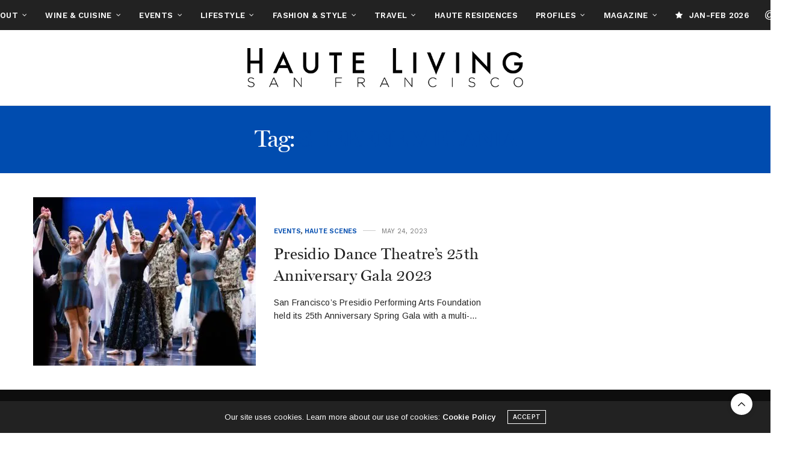

--- FILE ---
content_type: text/html; charset=UTF-8
request_url: https://www.hautelivingsf.com/tag/sherene-melania/
body_size: 144502
content:
<!doctype html>
<html lang="en-US">
<head>
	<meta charset="UTF-8">
	<meta name="viewport" content="width=device-width, initial-scale=1, maximum-scale=1, viewport-fit=cover">
	<link rel="profile" href="http://gmpg.org/xfn/11">
	<meta http-equiv="x-dns-prefetch-control" content="on">
	<link rel="dns-prefetch" href="//fonts.googleapis.com" />
	<link rel="dns-prefetch" href="//fonts.gstatic.com" />
	<link rel="dns-prefetch" href="//0.gravatar.com/" />
	<link rel="dns-prefetch" href="//2.gravatar.com/" />
	<link rel="dns-prefetch" href="//1.gravatar.com/" /><meta name='robots' content='index, follow, max-image-preview:large, max-snippet:-1, max-video-preview:-1' />

	<!-- This site is optimized with the Yoast SEO plugin v25.6 - https://yoast.com/wordpress/plugins/seo/ -->
	<title>Sherene Melania Archives - Haute Living San Francisco</title>
	<link rel="canonical" href="https://www.hautelivingsf.com/tag/sherene-melania/" />
	<meta property="og:locale" content="en_US" />
	<meta property="og:type" content="article" />
	<meta property="og:title" content="Sherene Melania Archives - Haute Living San Francisco" />
	<meta property="og:url" content="https://www.hautelivingsf.com/tag/sherene-melania/" />
	<meta property="og:site_name" content="Haute Living San Francisco" />
	<meta name="twitter:card" content="summary_large_image" />
	<script type="application/ld+json" class="yoast-schema-graph">{"@context":"https://schema.org","@graph":[{"@type":"CollectionPage","@id":"https://www.hautelivingsf.com/tag/sherene-melania/","url":"https://www.hautelivingsf.com/tag/sherene-melania/","name":"Sherene Melania Archives - Haute Living San Francisco","isPartOf":{"@id":"https://www.hautelivingsf.com/#website"},"primaryImageOfPage":{"@id":"https://www.hautelivingsf.com/tag/sherene-melania/#primaryimage"},"image":{"@id":"https://www.hautelivingsf.com/tag/sherene-melania/#primaryimage"},"thumbnailUrl":"https://www.hautelivingsf.com/wp-content/uploads/2023/05/2259-presidio-230518-scaled.jpg","breadcrumb":{"@id":"https://www.hautelivingsf.com/tag/sherene-melania/#breadcrumb"},"inLanguage":"en-US"},{"@type":"ImageObject","inLanguage":"en-US","@id":"https://www.hautelivingsf.com/tag/sherene-melania/#primaryimage","url":"https://www.hautelivingsf.com/wp-content/uploads/2023/05/2259-presidio-230518-scaled.jpg","contentUrl":"https://www.hautelivingsf.com/wp-content/uploads/2023/05/2259-presidio-230518-scaled.jpg","width":2560,"height":1706,"caption":"SAN FRANCISCO, CA - May 18 - Presidio Dance Theatre Artists attends Presidio Dance Theater's 25th Anniversary Gala 2023 on May 18th 2023 at Herbst Theatre @ 401 Van Ness Ave, SF, CA 94102 US in San Francisco, CA (Photo - Ando Caulfield for Drew Altizer Photography)"},{"@type":"BreadcrumbList","@id":"https://www.hautelivingsf.com/tag/sherene-melania/#breadcrumb","itemListElement":[{"@type":"ListItem","position":1,"name":"Home","item":"https://www.hautelivingsf.com/"},{"@type":"ListItem","position":2,"name":"Sherene Melania"}]},{"@type":"WebSite","@id":"https://www.hautelivingsf.com/#website","url":"https://www.hautelivingsf.com/","name":"Haute Living San Francisco","description":"Luxury Travel, Dining, Events, Lifestyle, Art, and Real Estate","publisher":{"@id":"https://www.hautelivingsf.com/#organization"},"potentialAction":[{"@type":"SearchAction","target":{"@type":"EntryPoint","urlTemplate":"https://www.hautelivingsf.com/?s={search_term_string}"},"query-input":{"@type":"PropertyValueSpecification","valueRequired":true,"valueName":"search_term_string"}}],"inLanguage":"en-US"},{"@type":"Organization","@id":"https://www.hautelivingsf.com/#organization","name":"Haute Living, SF","url":"https://www.hautelivingsf.com/","logo":{"@type":"ImageObject","inLanguage":"en-US","@id":"https://www.hautelivingsf.com/#/schema/logo/image/","url":"https://www.hautelivingsf.com/wp-content/uploads/2020/03/HLSF-LOGO.png","contentUrl":"https://www.hautelivingsf.com/wp-content/uploads/2020/03/HLSF-LOGO.png","width":5100,"height":1079,"caption":"Haute Living, SF"},"image":{"@id":"https://www.hautelivingsf.com/#/schema/logo/image/"},"sameAs":["https://www.facebook.com/HauteLivingSF/"]}]}</script>
	<!-- / Yoast SEO plugin. -->


<link rel='dns-prefetch' href='//cdn.plyr.io' />
<link rel='dns-prefetch' href='//use.typekit.net' />
<link rel='dns-prefetch' href='//www.googletagmanager.com' />
<link rel='dns-prefetch' href='//fonts.googleapis.com' />
<link rel='dns-prefetch' href='//use.fontawesome.com' />
<link rel="alternate" type="application/rss+xml" title="Haute Living San Francisco &raquo; Feed" href="https://www.hautelivingsf.com/feed/" />
<link rel="alternate" type="application/rss+xml" title="Haute Living San Francisco &raquo; Comments Feed" href="https://www.hautelivingsf.com/comments/feed/" />
<link rel="alternate" type="text/calendar" title="Haute Living San Francisco &raquo; iCal Feed" href="https://www.hautelivingsf.com/events/?ical=1" />
<link rel="preconnect" href="//fonts.gstatic.com/" crossorigin><link rel="alternate" type="application/rss+xml" title="Haute Living San Francisco &raquo; Sherene Melania Tag Feed" href="https://www.hautelivingsf.com/tag/sherene-melania/feed/" />
		<!-- This site uses the Google Analytics by ExactMetrics plugin v8.11.1 - Using Analytics tracking - https://www.exactmetrics.com/ -->
							<script src="//www.googletagmanager.com/gtag/js?id=G-SWNQ2LQTX0"  data-cfasync="false" data-wpfc-render="false" type="text/javascript" async></script>
			<script data-cfasync="false" data-wpfc-render="false" type="text/javascript">
				var em_version = '8.11.1';
				var em_track_user = true;
				var em_no_track_reason = '';
								var ExactMetricsDefaultLocations = {"page_location":"https:\/\/www.hautelivingsf.com\/tag\/sherene-melania\/"};
								if ( typeof ExactMetricsPrivacyGuardFilter === 'function' ) {
					var ExactMetricsLocations = (typeof ExactMetricsExcludeQuery === 'object') ? ExactMetricsPrivacyGuardFilter( ExactMetricsExcludeQuery ) : ExactMetricsPrivacyGuardFilter( ExactMetricsDefaultLocations );
				} else {
					var ExactMetricsLocations = (typeof ExactMetricsExcludeQuery === 'object') ? ExactMetricsExcludeQuery : ExactMetricsDefaultLocations;
				}

								var disableStrs = [
										'ga-disable-G-SWNQ2LQTX0',
									];

				/* Function to detect opted out users */
				function __gtagTrackerIsOptedOut() {
					for (var index = 0; index < disableStrs.length; index++) {
						if (document.cookie.indexOf(disableStrs[index] + '=true') > -1) {
							return true;
						}
					}

					return false;
				}

				/* Disable tracking if the opt-out cookie exists. */
				if (__gtagTrackerIsOptedOut()) {
					for (var index = 0; index < disableStrs.length; index++) {
						window[disableStrs[index]] = true;
					}
				}

				/* Opt-out function */
				function __gtagTrackerOptout() {
					for (var index = 0; index < disableStrs.length; index++) {
						document.cookie = disableStrs[index] + '=true; expires=Thu, 31 Dec 2099 23:59:59 UTC; path=/';
						window[disableStrs[index]] = true;
					}
				}

				if ('undefined' === typeof gaOptout) {
					function gaOptout() {
						__gtagTrackerOptout();
					}
				}
								window.dataLayer = window.dataLayer || [];

				window.ExactMetricsDualTracker = {
					helpers: {},
					trackers: {},
				};
				if (em_track_user) {
					function __gtagDataLayer() {
						dataLayer.push(arguments);
					}

					function __gtagTracker(type, name, parameters) {
						if (!parameters) {
							parameters = {};
						}

						if (parameters.send_to) {
							__gtagDataLayer.apply(null, arguments);
							return;
						}

						if (type === 'event') {
														parameters.send_to = exactmetrics_frontend.v4_id;
							var hookName = name;
							if (typeof parameters['event_category'] !== 'undefined') {
								hookName = parameters['event_category'] + ':' + name;
							}

							if (typeof ExactMetricsDualTracker.trackers[hookName] !== 'undefined') {
								ExactMetricsDualTracker.trackers[hookName](parameters);
							} else {
								__gtagDataLayer('event', name, parameters);
							}
							
						} else {
							__gtagDataLayer.apply(null, arguments);
						}
					}

					__gtagTracker('js', new Date());
					__gtagTracker('set', {
						'developer_id.dNDMyYj': true,
											});
					if ( ExactMetricsLocations.page_location ) {
						__gtagTracker('set', ExactMetricsLocations);
					}
										__gtagTracker('config', 'G-SWNQ2LQTX0', {"forceSSL":"true","link_attribution":"true"} );
										window.gtag = __gtagTracker;										(function () {
						/* https://developers.google.com/analytics/devguides/collection/analyticsjs/ */
						/* ga and __gaTracker compatibility shim. */
						var noopfn = function () {
							return null;
						};
						var newtracker = function () {
							return new Tracker();
						};
						var Tracker = function () {
							return null;
						};
						var p = Tracker.prototype;
						p.get = noopfn;
						p.set = noopfn;
						p.send = function () {
							var args = Array.prototype.slice.call(arguments);
							args.unshift('send');
							__gaTracker.apply(null, args);
						};
						var __gaTracker = function () {
							var len = arguments.length;
							if (len === 0) {
								return;
							}
							var f = arguments[len - 1];
							if (typeof f !== 'object' || f === null || typeof f.hitCallback !== 'function') {
								if ('send' === arguments[0]) {
									var hitConverted, hitObject = false, action;
									if ('event' === arguments[1]) {
										if ('undefined' !== typeof arguments[3]) {
											hitObject = {
												'eventAction': arguments[3],
												'eventCategory': arguments[2],
												'eventLabel': arguments[4],
												'value': arguments[5] ? arguments[5] : 1,
											}
										}
									}
									if ('pageview' === arguments[1]) {
										if ('undefined' !== typeof arguments[2]) {
											hitObject = {
												'eventAction': 'page_view',
												'page_path': arguments[2],
											}
										}
									}
									if (typeof arguments[2] === 'object') {
										hitObject = arguments[2];
									}
									if (typeof arguments[5] === 'object') {
										Object.assign(hitObject, arguments[5]);
									}
									if ('undefined' !== typeof arguments[1].hitType) {
										hitObject = arguments[1];
										if ('pageview' === hitObject.hitType) {
											hitObject.eventAction = 'page_view';
										}
									}
									if (hitObject) {
										action = 'timing' === arguments[1].hitType ? 'timing_complete' : hitObject.eventAction;
										hitConverted = mapArgs(hitObject);
										__gtagTracker('event', action, hitConverted);
									}
								}
								return;
							}

							function mapArgs(args) {
								var arg, hit = {};
								var gaMap = {
									'eventCategory': 'event_category',
									'eventAction': 'event_action',
									'eventLabel': 'event_label',
									'eventValue': 'event_value',
									'nonInteraction': 'non_interaction',
									'timingCategory': 'event_category',
									'timingVar': 'name',
									'timingValue': 'value',
									'timingLabel': 'event_label',
									'page': 'page_path',
									'location': 'page_location',
									'title': 'page_title',
									'referrer' : 'page_referrer',
								};
								for (arg in args) {
																		if (!(!args.hasOwnProperty(arg) || !gaMap.hasOwnProperty(arg))) {
										hit[gaMap[arg]] = args[arg];
									} else {
										hit[arg] = args[arg];
									}
								}
								return hit;
							}

							try {
								f.hitCallback();
							} catch (ex) {
							}
						};
						__gaTracker.create = newtracker;
						__gaTracker.getByName = newtracker;
						__gaTracker.getAll = function () {
							return [];
						};
						__gaTracker.remove = noopfn;
						__gaTracker.loaded = true;
						window['__gaTracker'] = __gaTracker;
					})();
									} else {
										console.log("");
					(function () {
						function __gtagTracker() {
							return null;
						}

						window['__gtagTracker'] = __gtagTracker;
						window['gtag'] = __gtagTracker;
					})();
									}
			</script>
							<!-- / Google Analytics by ExactMetrics -->
		<script type="text/javascript">
/* <![CDATA[ */
window._wpemojiSettings = {"baseUrl":"https:\/\/s.w.org\/images\/core\/emoji\/15.0.3\/72x72\/","ext":".png","svgUrl":"https:\/\/s.w.org\/images\/core\/emoji\/15.0.3\/svg\/","svgExt":".svg","source":{"concatemoji":"https:\/\/www.hautelivingsf.com\/wp-includes\/js\/wp-emoji-release.min.js?ver=6.6.4"}};
/*! This file is auto-generated */
!function(i,n){var o,s,e;function c(e){try{var t={supportTests:e,timestamp:(new Date).valueOf()};sessionStorage.setItem(o,JSON.stringify(t))}catch(e){}}function p(e,t,n){e.clearRect(0,0,e.canvas.width,e.canvas.height),e.fillText(t,0,0);var t=new Uint32Array(e.getImageData(0,0,e.canvas.width,e.canvas.height).data),r=(e.clearRect(0,0,e.canvas.width,e.canvas.height),e.fillText(n,0,0),new Uint32Array(e.getImageData(0,0,e.canvas.width,e.canvas.height).data));return t.every(function(e,t){return e===r[t]})}function u(e,t,n){switch(t){case"flag":return n(e,"\ud83c\udff3\ufe0f\u200d\u26a7\ufe0f","\ud83c\udff3\ufe0f\u200b\u26a7\ufe0f")?!1:!n(e,"\ud83c\uddfa\ud83c\uddf3","\ud83c\uddfa\u200b\ud83c\uddf3")&&!n(e,"\ud83c\udff4\udb40\udc67\udb40\udc62\udb40\udc65\udb40\udc6e\udb40\udc67\udb40\udc7f","\ud83c\udff4\u200b\udb40\udc67\u200b\udb40\udc62\u200b\udb40\udc65\u200b\udb40\udc6e\u200b\udb40\udc67\u200b\udb40\udc7f");case"emoji":return!n(e,"\ud83d\udc26\u200d\u2b1b","\ud83d\udc26\u200b\u2b1b")}return!1}function f(e,t,n){var r="undefined"!=typeof WorkerGlobalScope&&self instanceof WorkerGlobalScope?new OffscreenCanvas(300,150):i.createElement("canvas"),a=r.getContext("2d",{willReadFrequently:!0}),o=(a.textBaseline="top",a.font="600 32px Arial",{});return e.forEach(function(e){o[e]=t(a,e,n)}),o}function t(e){var t=i.createElement("script");t.src=e,t.defer=!0,i.head.appendChild(t)}"undefined"!=typeof Promise&&(o="wpEmojiSettingsSupports",s=["flag","emoji"],n.supports={everything:!0,everythingExceptFlag:!0},e=new Promise(function(e){i.addEventListener("DOMContentLoaded",e,{once:!0})}),new Promise(function(t){var n=function(){try{var e=JSON.parse(sessionStorage.getItem(o));if("object"==typeof e&&"number"==typeof e.timestamp&&(new Date).valueOf()<e.timestamp+604800&&"object"==typeof e.supportTests)return e.supportTests}catch(e){}return null}();if(!n){if("undefined"!=typeof Worker&&"undefined"!=typeof OffscreenCanvas&&"undefined"!=typeof URL&&URL.createObjectURL&&"undefined"!=typeof Blob)try{var e="postMessage("+f.toString()+"("+[JSON.stringify(s),u.toString(),p.toString()].join(",")+"));",r=new Blob([e],{type:"text/javascript"}),a=new Worker(URL.createObjectURL(r),{name:"wpTestEmojiSupports"});return void(a.onmessage=function(e){c(n=e.data),a.terminate(),t(n)})}catch(e){}c(n=f(s,u,p))}t(n)}).then(function(e){for(var t in e)n.supports[t]=e[t],n.supports.everything=n.supports.everything&&n.supports[t],"flag"!==t&&(n.supports.everythingExceptFlag=n.supports.everythingExceptFlag&&n.supports[t]);n.supports.everythingExceptFlag=n.supports.everythingExceptFlag&&!n.supports.flag,n.DOMReady=!1,n.readyCallback=function(){n.DOMReady=!0}}).then(function(){return e}).then(function(){var e;n.supports.everything||(n.readyCallback(),(e=n.source||{}).concatemoji?t(e.concatemoji):e.wpemoji&&e.twemoji&&(t(e.twemoji),t(e.wpemoji)))}))}((window,document),window._wpemojiSettings);
/* ]]> */
</script>
<link rel='stylesheet' id='sbi_styles-css' href='https://www.hautelivingsf.com/wp-content/plugins/instagram-feed/css/sbi-styles.min.css?ver=6.10.0' media='all' />
<style id='wp-emoji-styles-inline-css' type='text/css'>

	img.wp-smiley, img.emoji {
		display: inline !important;
		border: none !important;
		box-shadow: none !important;
		height: 1em !important;
		width: 1em !important;
		margin: 0 0.07em !important;
		vertical-align: -0.1em !important;
		background: none !important;
		padding: 0 !important;
	}
</style>
<link rel='stylesheet' id='wp-block-library-css' href='https://www.hautelivingsf.com/wp-includes/css/dist/block-library/style.min.css?ver=6.6.4' media='all' />
<link rel='stylesheet' id='font-awesome-svg-styles-css' href='https://www.hautelivingsf.com/wp-content/uploads/font-awesome/v6.7.2/css/svg-with-js.css' media='all' />
<style id='font-awesome-svg-styles-inline-css' type='text/css'>
   .wp-block-font-awesome-icon svg::before,
   .wp-rich-text-font-awesome-icon svg::before {content: unset;}
</style>
<style id='classic-theme-styles-inline-css' type='text/css'>
/*! This file is auto-generated */
.wp-block-button__link{color:#fff;background-color:#32373c;border-radius:9999px;box-shadow:none;text-decoration:none;padding:calc(.667em + 2px) calc(1.333em + 2px);font-size:1.125em}.wp-block-file__button{background:#32373c;color:#fff;text-decoration:none}
</style>
<style id='global-styles-inline-css' type='text/css'>
:root{--wp--preset--aspect-ratio--square: 1;--wp--preset--aspect-ratio--4-3: 4/3;--wp--preset--aspect-ratio--3-4: 3/4;--wp--preset--aspect-ratio--3-2: 3/2;--wp--preset--aspect-ratio--2-3: 2/3;--wp--preset--aspect-ratio--16-9: 16/9;--wp--preset--aspect-ratio--9-16: 9/16;--wp--preset--color--black: #000000;--wp--preset--color--cyan-bluish-gray: #abb8c3;--wp--preset--color--white: #ffffff;--wp--preset--color--pale-pink: #f78da7;--wp--preset--color--vivid-red: #cf2e2e;--wp--preset--color--luminous-vivid-orange: #ff6900;--wp--preset--color--luminous-vivid-amber: #fcb900;--wp--preset--color--light-green-cyan: #7bdcb5;--wp--preset--color--vivid-green-cyan: #00d084;--wp--preset--color--pale-cyan-blue: #8ed1fc;--wp--preset--color--vivid-cyan-blue: #0693e3;--wp--preset--color--vivid-purple: #9b51e0;--wp--preset--color--thb-accent: #004caf;--wp--preset--gradient--vivid-cyan-blue-to-vivid-purple: linear-gradient(135deg,rgba(6,147,227,1) 0%,rgb(155,81,224) 100%);--wp--preset--gradient--light-green-cyan-to-vivid-green-cyan: linear-gradient(135deg,rgb(122,220,180) 0%,rgb(0,208,130) 100%);--wp--preset--gradient--luminous-vivid-amber-to-luminous-vivid-orange: linear-gradient(135deg,rgba(252,185,0,1) 0%,rgba(255,105,0,1) 100%);--wp--preset--gradient--luminous-vivid-orange-to-vivid-red: linear-gradient(135deg,rgba(255,105,0,1) 0%,rgb(207,46,46) 100%);--wp--preset--gradient--very-light-gray-to-cyan-bluish-gray: linear-gradient(135deg,rgb(238,238,238) 0%,rgb(169,184,195) 100%);--wp--preset--gradient--cool-to-warm-spectrum: linear-gradient(135deg,rgb(74,234,220) 0%,rgb(151,120,209) 20%,rgb(207,42,186) 40%,rgb(238,44,130) 60%,rgb(251,105,98) 80%,rgb(254,248,76) 100%);--wp--preset--gradient--blush-light-purple: linear-gradient(135deg,rgb(255,206,236) 0%,rgb(152,150,240) 100%);--wp--preset--gradient--blush-bordeaux: linear-gradient(135deg,rgb(254,205,165) 0%,rgb(254,45,45) 50%,rgb(107,0,62) 100%);--wp--preset--gradient--luminous-dusk: linear-gradient(135deg,rgb(255,203,112) 0%,rgb(199,81,192) 50%,rgb(65,88,208) 100%);--wp--preset--gradient--pale-ocean: linear-gradient(135deg,rgb(255,245,203) 0%,rgb(182,227,212) 50%,rgb(51,167,181) 100%);--wp--preset--gradient--electric-grass: linear-gradient(135deg,rgb(202,248,128) 0%,rgb(113,206,126) 100%);--wp--preset--gradient--midnight: linear-gradient(135deg,rgb(2,3,129) 0%,rgb(40,116,252) 100%);--wp--preset--font-size--small: 13px;--wp--preset--font-size--medium: 20px;--wp--preset--font-size--large: 36px;--wp--preset--font-size--x-large: 42px;--wp--preset--spacing--20: 0.44rem;--wp--preset--spacing--30: 0.67rem;--wp--preset--spacing--40: 1rem;--wp--preset--spacing--50: 1.5rem;--wp--preset--spacing--60: 2.25rem;--wp--preset--spacing--70: 3.38rem;--wp--preset--spacing--80: 5.06rem;--wp--preset--shadow--natural: 6px 6px 9px rgba(0, 0, 0, 0.2);--wp--preset--shadow--deep: 12px 12px 50px rgba(0, 0, 0, 0.4);--wp--preset--shadow--sharp: 6px 6px 0px rgba(0, 0, 0, 0.2);--wp--preset--shadow--outlined: 6px 6px 0px -3px rgba(255, 255, 255, 1), 6px 6px rgba(0, 0, 0, 1);--wp--preset--shadow--crisp: 6px 6px 0px rgba(0, 0, 0, 1);}:where(.is-layout-flex){gap: 0.5em;}:where(.is-layout-grid){gap: 0.5em;}body .is-layout-flex{display: flex;}.is-layout-flex{flex-wrap: wrap;align-items: center;}.is-layout-flex > :is(*, div){margin: 0;}body .is-layout-grid{display: grid;}.is-layout-grid > :is(*, div){margin: 0;}:where(.wp-block-columns.is-layout-flex){gap: 2em;}:where(.wp-block-columns.is-layout-grid){gap: 2em;}:where(.wp-block-post-template.is-layout-flex){gap: 1.25em;}:where(.wp-block-post-template.is-layout-grid){gap: 1.25em;}.has-black-color{color: var(--wp--preset--color--black) !important;}.has-cyan-bluish-gray-color{color: var(--wp--preset--color--cyan-bluish-gray) !important;}.has-white-color{color: var(--wp--preset--color--white) !important;}.has-pale-pink-color{color: var(--wp--preset--color--pale-pink) !important;}.has-vivid-red-color{color: var(--wp--preset--color--vivid-red) !important;}.has-luminous-vivid-orange-color{color: var(--wp--preset--color--luminous-vivid-orange) !important;}.has-luminous-vivid-amber-color{color: var(--wp--preset--color--luminous-vivid-amber) !important;}.has-light-green-cyan-color{color: var(--wp--preset--color--light-green-cyan) !important;}.has-vivid-green-cyan-color{color: var(--wp--preset--color--vivid-green-cyan) !important;}.has-pale-cyan-blue-color{color: var(--wp--preset--color--pale-cyan-blue) !important;}.has-vivid-cyan-blue-color{color: var(--wp--preset--color--vivid-cyan-blue) !important;}.has-vivid-purple-color{color: var(--wp--preset--color--vivid-purple) !important;}.has-black-background-color{background-color: var(--wp--preset--color--black) !important;}.has-cyan-bluish-gray-background-color{background-color: var(--wp--preset--color--cyan-bluish-gray) !important;}.has-white-background-color{background-color: var(--wp--preset--color--white) !important;}.has-pale-pink-background-color{background-color: var(--wp--preset--color--pale-pink) !important;}.has-vivid-red-background-color{background-color: var(--wp--preset--color--vivid-red) !important;}.has-luminous-vivid-orange-background-color{background-color: var(--wp--preset--color--luminous-vivid-orange) !important;}.has-luminous-vivid-amber-background-color{background-color: var(--wp--preset--color--luminous-vivid-amber) !important;}.has-light-green-cyan-background-color{background-color: var(--wp--preset--color--light-green-cyan) !important;}.has-vivid-green-cyan-background-color{background-color: var(--wp--preset--color--vivid-green-cyan) !important;}.has-pale-cyan-blue-background-color{background-color: var(--wp--preset--color--pale-cyan-blue) !important;}.has-vivid-cyan-blue-background-color{background-color: var(--wp--preset--color--vivid-cyan-blue) !important;}.has-vivid-purple-background-color{background-color: var(--wp--preset--color--vivid-purple) !important;}.has-black-border-color{border-color: var(--wp--preset--color--black) !important;}.has-cyan-bluish-gray-border-color{border-color: var(--wp--preset--color--cyan-bluish-gray) !important;}.has-white-border-color{border-color: var(--wp--preset--color--white) !important;}.has-pale-pink-border-color{border-color: var(--wp--preset--color--pale-pink) !important;}.has-vivid-red-border-color{border-color: var(--wp--preset--color--vivid-red) !important;}.has-luminous-vivid-orange-border-color{border-color: var(--wp--preset--color--luminous-vivid-orange) !important;}.has-luminous-vivid-amber-border-color{border-color: var(--wp--preset--color--luminous-vivid-amber) !important;}.has-light-green-cyan-border-color{border-color: var(--wp--preset--color--light-green-cyan) !important;}.has-vivid-green-cyan-border-color{border-color: var(--wp--preset--color--vivid-green-cyan) !important;}.has-pale-cyan-blue-border-color{border-color: var(--wp--preset--color--pale-cyan-blue) !important;}.has-vivid-cyan-blue-border-color{border-color: var(--wp--preset--color--vivid-cyan-blue) !important;}.has-vivid-purple-border-color{border-color: var(--wp--preset--color--vivid-purple) !important;}.has-vivid-cyan-blue-to-vivid-purple-gradient-background{background: var(--wp--preset--gradient--vivid-cyan-blue-to-vivid-purple) !important;}.has-light-green-cyan-to-vivid-green-cyan-gradient-background{background: var(--wp--preset--gradient--light-green-cyan-to-vivid-green-cyan) !important;}.has-luminous-vivid-amber-to-luminous-vivid-orange-gradient-background{background: var(--wp--preset--gradient--luminous-vivid-amber-to-luminous-vivid-orange) !important;}.has-luminous-vivid-orange-to-vivid-red-gradient-background{background: var(--wp--preset--gradient--luminous-vivid-orange-to-vivid-red) !important;}.has-very-light-gray-to-cyan-bluish-gray-gradient-background{background: var(--wp--preset--gradient--very-light-gray-to-cyan-bluish-gray) !important;}.has-cool-to-warm-spectrum-gradient-background{background: var(--wp--preset--gradient--cool-to-warm-spectrum) !important;}.has-blush-light-purple-gradient-background{background: var(--wp--preset--gradient--blush-light-purple) !important;}.has-blush-bordeaux-gradient-background{background: var(--wp--preset--gradient--blush-bordeaux) !important;}.has-luminous-dusk-gradient-background{background: var(--wp--preset--gradient--luminous-dusk) !important;}.has-pale-ocean-gradient-background{background: var(--wp--preset--gradient--pale-ocean) !important;}.has-electric-grass-gradient-background{background: var(--wp--preset--gradient--electric-grass) !important;}.has-midnight-gradient-background{background: var(--wp--preset--gradient--midnight) !important;}.has-small-font-size{font-size: var(--wp--preset--font-size--small) !important;}.has-medium-font-size{font-size: var(--wp--preset--font-size--medium) !important;}.has-large-font-size{font-size: var(--wp--preset--font-size--large) !important;}.has-x-large-font-size{font-size: var(--wp--preset--font-size--x-large) !important;}
:where(.wp-block-post-template.is-layout-flex){gap: 1.25em;}:where(.wp-block-post-template.is-layout-grid){gap: 1.25em;}
:where(.wp-block-columns.is-layout-flex){gap: 2em;}:where(.wp-block-columns.is-layout-grid){gap: 2em;}
:root :where(.wp-block-pullquote){font-size: 1.5em;line-height: 1.6;}
</style>
<style id='dominant-color-styles-inline-css' type='text/css'>
img[data-dominant-color]:not(.has-transparency) { background-color: var(--dominant-color); }
</style>
<link rel='stylesheet' id='tribe-events-v2-single-skeleton-css' href='https://www.hautelivingsf.com/wp-content/plugins/the-events-calendar/build/css/tribe-events-single-skeleton.css?ver=6.15.13.1' media='all' />
<link rel='stylesheet' id='tribe-events-v2-single-skeleton-full-css' href='https://www.hautelivingsf.com/wp-content/plugins/the-events-calendar/build/css/tribe-events-single-full.css?ver=6.15.13.1' media='all' />
<link rel='stylesheet' id='tec-events-elementor-widgets-base-styles-css' href='https://www.hautelivingsf.com/wp-content/plugins/the-events-calendar/build/css/integrations/plugins/elementor/widgets/widget-base.css?ver=6.15.13.1' media='all' />
<link rel='stylesheet' id='thb-fa-css' href='https://www.hautelivingsf.com/wp-content/themes/thevoux-wp/assets/css/font-awesome.min.css?ver=4.7.0' media='all' />
<link rel='stylesheet' id='thb-app-css' href='https://www.hautelivingsf.com/wp-content/themes/thevoux-wp/assets/css/app.css?ver=6.9.2' media='all' />
<style id='thb-app-inline-css' type='text/css'>
body {font-family:Arimo, 'BlinkMacSystemFont', -apple-system, 'Roboto', 'Lucida Sans';}@media only screen and (max-width:40.063em) {.header .logo .logoimg {max-height:60px;}.header .logo .logoimg[src$=".svg"] {max-height:100%;height:60px;}}@media only screen and (min-width:40.063em) {.header .logo .logoimg {max-height:65px;}.header .logo .logoimg[src$=".svg"] {max-height:100%;height:65px;}}.header.fixed .logo .logoimg {max-height:40px;}.header.fixed .logo .logoimg[src$=".svg"] {max-height:100%;height:40px;}h1, h2, h3, h4, h5, h6, .mont, .wpcf7-response-output, label, .select-wrapper select, .wp-caption .wp-caption-text, .smalltitle, .toggle .title, q, blockquote p, cite, table tr th, table tr td, #footer.style3 .menu, #footer.style2 .menu, #footer.style4 .menu, .product-title, .social_bar, .widget.widget_socialcounter ul.style2 li {font-family:miller-banner, 'BlinkMacSystemFont', -apple-system, 'Roboto', 'Lucida Sans';}input[type="submit"],.button,.btn,.thb-text-button {letter-spacing:0.01em !important;}em {}h1,.h1 {font-family:miller-banner, 'BlinkMacSystemFont', -apple-system, 'Roboto', 'Lucida Sans';font-weight:500;}h2 {font-family:miller-banner, 'BlinkMacSystemFont', -apple-system, 'Roboto', 'Lucida Sans';font-weight:500;}h3 {font-weight:500;letter-spacing:0.01em !important;}h4 {font-weight:300;letter-spacing:0.01em !important;}h5 {font-weight:300;letter-spacing:0.01em !important;}h6 {font-family:Work Sans, 'BlinkMacSystemFont', -apple-system, 'Roboto', 'Lucida Sans';font-weight:300;font-size:10px;}a,.header .nav_holder.dark .full-menu-container .full-menu > li > a:hover,.full-menu-container.light-menu-color .full-menu > li > a:hover,.full-menu-container .full-menu > li.active > a, .full-menu-container .full-menu > li.sfHover > a,.full-menu-container .full-menu > li > a:hover,.full-menu-container .full-menu > li.menu-item-has-children.menu-item-mega-parent .thb_mega_menu_holder .thb_mega_menu li.active a,.full-menu-container .full-menu > li.menu-item-has-children.menu-item-mega-parent .thb_mega_menu_holder .thb_mega_menu li.active a .fa,.post.featured-style4 .featured-title,.post-detail .article-tags a,.post .post-content .post-review .average,.post .post-content .post-review .thb-counter,#archive-title h1 span,.widget > strong.style1,.widget.widget_recent_entries ul li .url, .widget.widget_recent_comments ul li .url,.thb-mobile-menu li a.active,.thb-mobile-menu-secondary li a:hover,q, blockquote p,cite,.notification-box a:not(.button),.video_playlist .video_play.vertical.video-active,.video_playlist .video_play.vertical.video-active h6,.not-found p,.thb_tabs .tabs h6 a:hover,.thb_tabs .tabs dd.active h6 a,.cart_totals table tr.order-total td,.shop_table tbody tr td.order-status.approved,.shop_table tbody tr td.product-quantity .wishlist-in-stock,.shop_table tbody tr td.product-stock-status .wishlist-in-stock ,.payment_methods li .about_paypal,.place-order .terms label a,.woocommerce-MyAccount-navigation ul li:hover a, .woocommerce-MyAccount-navigation ul li.is-active a,.product .product-information .price > .amount,.product .product-information .price ins .amount,.product .product-information .wc-forward:hover,.product .product-information .product_meta > span a,.product .product-information .product_meta > span .sku,.woocommerce-tabs .wc-tabs li a:hover,.woocommerce-tabs .wc-tabs li.active a,.thb-selectionSharer a.email:hover,.widget ul.menu .current-menu-item>a,.btn.transparent-accent, .btn:focus.transparent-accent, .button.transparent-accent, input[type=submit].transparent-accent,.has-thb-accent-color,.wp-block-button .wp-block-button__link.has-thb-accent-color {color:#004caf;}.plyr__control--overlaid,.plyr--video .plyr__control.plyr__tab-focus, .plyr--video .plyr__control:hover, .plyr--video .plyr__control[aria-expanded=true] {background:#004caf;}.plyr--full-ui input[type=range] {color:#004caf;}.header-submenu-style2 .full-menu-container .full-menu > li.menu-item-has-children.menu-item-mega-parent .thb_mega_menu_holder,.custom_check + .custom_label:hover:before,.thb-pricing-table .thb-pricing-column.highlight-true .pricing-container,.woocommerce-MyAccount-navigation ul li:hover a, .woocommerce-MyAccount-navigation ul li.is-active a,.thb_3dimg:hover .image_link,.btn.transparent-accent, .btn:focus.transparent-accent, .button.transparent-accent, input[type=submit].transparent-accent,.posts.style13-posts .pagination ul .page-numbers:not(.dots):hover, .posts.style13-posts .pagination ul .page-numbers.current, .posts.style13-posts .pagination .nav-links .page-numbers:not(.dots):hover, .posts.style13-posts .pagination .nav-links .page-numbers.current {border-color:#004caf;}.header .social-holder .social_header:hover .social_icon,.thb_3dimg .title svg,.thb_3dimg .arrow svg {fill:#004caf;}.header .social-holder .quick_cart .float_count,.header.fixed .progress,.post .post-gallery.has-gallery:after,.post.featured-style4:hover .featured-title,.post-detail .post-detail-gallery .gallery-link:hover,.thb-progress span,#archive-title,.widget .count-image .count,.slick-nav:hover,.btn:not(.white):hover,.btn:not(.white):focus:hover,.button:not(.white):hover,input[type=submit]:not(.white):hover,.btn.accent,.btn:focus.accent,.button.accent,input[type=submit].accent,.custom_check + .custom_label:after,[class^="tag-link"]:hover, .tag-cloud-link:hover.category_container.style3:before,.highlight.accent,.video_playlist .video_play.video-active,.thb_tabs .tabs h6 a:after,.btn.transparent-accent:hover, .btn:focus.transparent-accent:hover, .button.transparent-accent:hover, input[type=submit].transparent-accent:hover,.thb-hotspot-container .thb-hotspot.pin-accent,.posts.style13-posts .pagination ul .page-numbers:not(.dots):hover, .posts.style13-posts .pagination ul .page-numbers.current, .posts.style13-posts .pagination .nav-links .page-numbers:not(.dots):hover, .posts.style13-posts .pagination .nav-links .page-numbers.current,.has-thb-accent-background-color,.wp-block-button .wp-block-button__link.has-thb-accent-background-color {background-color:#004caf;}.btn.accent:hover,.btn:focus.accent:hover,.button.accent:hover,input[type=submit].accent:hover {background-color:#00449e;}.header-submenu-style2 .full-menu-container .full-menu > li.menu-item-has-children .sub-menu:not(.thb_mega_menu),.woocommerce-MyAccount-navigation ul li:hover + li a, .woocommerce-MyAccount-navigation ul li.is-active + li a {border-top-color:#004caf;}.woocommerce-tabs .wc-tabs li a:after {border-bottom-color:#004caf;}.header-submenu-style2 .full-menu-container .full-menu>li.menu-item-has-children .sub-menu:not(.thb_mega_menu),.header-submenu-style2 .full-menu-container .full-menu>li.menu-item-has-children.menu-item-mega-parent .thb_mega_menu_holder {border-top-color:#004caf;}.header-submenu-style3 .full-menu-container .full-menu>li.menu-item-has-children.menu-item-mega-parent .thb_mega_menu_holder .thb_mega_menu li.active a,.header-submenu-style3 .full-menu-container .full-menu > li.menu-item-has-children .sub-menu:not(.thb_mega_menu) li a:hover {background:rgba(0,76,175, 0.2);}.post.carousel-style12:hover {background:rgba(0,76,175, 0.1);}blockquote:before,blockquote:after {background:rgba(0,76,175, 0.2);}@media only screen and (max-width:40.063em) {.post.featured-style4 .featured-title,.post.category-widget-slider .featured-title {background:#004caf;}}.post .post-content p a { color:#dd9933 !important; }.post .post-content p a:hover { color:#1e4ebf !important; }#mobile-menu .thb-mobile-menu>li> a { color:#000000 !important; }#mobile-menu .thb-mobile-menu>li> a:hover { color:#777777 !important; }#mobile-menu.dark .thb-mobile-menu>li> a { color:#000000 !important; }#mobile-menu.dark .thb-mobile-menu>li> a:hover { color:#777777 !important; }.mobile-toggle span,.light-title .mobile-toggle span {background:#000000;}.header.fixed .header_top .progress {background:#bea16f;}.theme-popup.newsletter-popup {background-color:#2252d6 !important;}.full-menu-container .full-menu > li > a,#footer.style2 .menu,#footer.style3 .menu,#footer.style4 .menu,#footer.style5 .menu {font-family:Work Sans, 'BlinkMacSystemFont', -apple-system, 'Roboto', 'Lucida Sans';font-weight:600;font-size:13px;text-transform:uppercase !important;letter-spacing:0.03em !important;}.subheader-menu>li>a {font-family: lora, 'BlinkMacSystemFont', -apple-system, 'Roboto', 'Lucida Sans';font-weight:bold;font-size:13px;text-transform:uppercase !important;letter-spacing:0.02em !important;}.full-menu-container .full-menu > li > a,#footer.style2 .menu,#footer.style3 .menu,#footer.style4 .menu,#footer.style5 .menu {font-family:Work Sans, 'BlinkMacSystemFont', -apple-system, 'Roboto', 'Lucida Sans';font-weight:600;font-size:13px;text-transform:uppercase !important;letter-spacing:0.03em !important;}.thb-mobile-menu>li>a,.thb-mobile-menu-secondary li a {font-family:Work Sans, 'BlinkMacSystemFont', -apple-system, 'Roboto', 'Lucida Sans';}.thb-mobile-menu .sub-menu li a {font-family:Work Sans, 'BlinkMacSystemFont', -apple-system, 'Roboto', 'Lucida Sans';}.post .post-title h1 {font-weight:800;}.widget > strong {font-family:Work Sans, 'BlinkMacSystemFont', -apple-system, 'Roboto', 'Lucida Sans';}.post-links,.thb-post-top,.post-meta,.post-author,.post-title-bullets li button span {font-family:Work Sans, 'BlinkMacSystemFont', -apple-system, 'Roboto', 'Lucida Sans';font-weight:500;}.post-detail .post-content:before {}.social_bar ul li a {}#footer.style2 .menu,#footer.style3 .menu,#footer.style4 .menu,#footer.style5 .menu {}.post .thb-post-top .post-meta.style1 a.cat-uncategorized { color:#9e9e9e; }.post .thb-post-top .post-meta.style2 a.cat-uncategorized { background-color:#9e9e9e; }.post.post-carousel-style11 .post-meta.style2 a.cat-uncategorized { background-color:#9e9e9e; }.post .post-content .category_title.catstyle-style1 h2 a:hover { color:#9e9e9e; }#footer.style1,#footer.style2,#footer.style3,#footer.style4 {padding-top:60px;padding-bottom:60px;;}#footer .widget {padding-top:0px;padding-right:20px;padding-bottom:0px;padding-left:20px;;}#footer.style2 .logolink img,#footer.style3 .logolink img {max-height:30px;}.post-detail-style2-row .post-detail .post-title-container,.sidebar .sidebar_inner {background-color:#ffffff}.post.listing.listing-style2 .listing_content .post-title h6 {font-size:15px;font-weight:500;}.post.featured-style11 .featured-title {margin-top:5%; }.button {border-radius:0px !important;}.category_title {font-weight:500;}.wp-block-image figcaption {margin-top:0.5em;margin-bottom:1em;font-size:10pt;font-style:italic;}.post.style2 .post-meta {display:flex !important;}.thb_ad_before_header {background-color:#222222 !important;padding:10px !important;}
</style>
<link rel='stylesheet' id='thb-style-css' href='https://www.hautelivingsf.com/wp-content/themes/thevoux-wp-child/style.css?ver=6.9.2' media='all' />
<link rel='stylesheet' id='thb-google-fonts-css' href='https://fonts.googleapis.com/css?family=Arimo%3A400%2C500%2C600%2C700%2C400i%2C500i%2C600i%2C700i%7CLora%3A400%2C500%2C600%2C700%2C400i%2C500i%2C600i%2C700i%7CWork+Sans%3A100%2C200%2C300%2C400%2C500%2C600%2C700%2C800%2C900%2C100i%2C200i%2C300i%2C400i%2C500i%2C600i%2C700i%2C800i%2C900i&#038;subset=latin&#038;display=swap&#038;ver=6.9.2' media='all' />
<link rel='stylesheet' id='font-awesome-official-css' href='https://use.fontawesome.com/releases/v6.7.2/css/all.css' media='all' integrity="sha384-nRgPTkuX86pH8yjPJUAFuASXQSSl2/bBUiNV47vSYpKFxHJhbcrGnmlYpYJMeD7a" crossorigin="anonymous" />
<link rel='stylesheet' id='forget-about-shortcode-buttons-css' href='https://www.hautelivingsf.com/wp-content/plugins/forget-about-shortcode-buttons/public/css/button-styles.css?ver=2.1.3' media='all' />
<link rel='stylesheet' id='font-awesome-official-v4shim-css' href='https://use.fontawesome.com/releases/v6.7.2/css/v4-shims.css' media='all' integrity="sha384-npPMK6zwqNmU3qyCCxEcWJkLBNYxEFM1nGgSoAWuCCXqVVz0cvwKEMfyTNkOxM2N" crossorigin="anonymous" />
<script type="text/javascript" id="web-worker-offloading-js-before">
/* <![CDATA[ */
window.partytown = {...(window.partytown || {}), ...{"lib":"\/wp-content\/plugins\/web-worker-offloading\/build\/","globalFns":["gtag","wp_has_consent"],"forward":["dataLayer.push","gtag"],"mainWindowAccessors":["_googlesitekitConsentCategoryMap","_googlesitekitConsents","wp_consent_type","wp_fallback_consent_type","wp_has_consent","waitfor_consent_hook"]}};
/* ]]> */
</script>
<script type="text/javascript" id="web-worker-offloading-js-after">
/* <![CDATA[ */
/* Partytown 0.10.2-dev1727590485751 - MIT builder.io */
const t={preserveBehavior:!1},e=e=>{if("string"==typeof e)return[e,t];const[n,r=t]=e;return[n,{...t,...r}]},n=Object.freeze((()=>{const t=new Set;let e=[];do{Object.getOwnPropertyNames(e).forEach((n=>{"function"==typeof e[n]&&t.add(n)}))}while((e=Object.getPrototypeOf(e))!==Object.prototype);return Array.from(t)})());!function(t,r,o,i,a,s,c,d,l,p,u=t,f){function h(){f||(f=1,"/"==(c=(s.lib||"/~partytown/")+(s.debug?"debug/":""))[0]&&(l=r.querySelectorAll('script[type="text/partytown"]'),i!=t?i.dispatchEvent(new CustomEvent("pt1",{detail:t})):(d=setTimeout(v,999999999),r.addEventListener("pt0",w),a?y(1):o.serviceWorker?o.serviceWorker.register(c+(s.swPath||"partytown-sw.js"),{scope:c}).then((function(t){t.active?y():t.installing&&t.installing.addEventListener("statechange",(function(t){"activated"==t.target.state&&y()}))}),console.error):v())))}function y(e){p=r.createElement(e?"script":"iframe"),t._pttab=Date.now(),e||(p.style.display="block",p.style.width="0",p.style.height="0",p.style.border="0",p.style.visibility="hidden",p.setAttribute("aria-hidden",!0)),p.src=c+"partytown-"+(e?"atomics.js?v=0.10.2-dev1727590485751":"sandbox-sw.html?"+t._pttab),r.querySelector(s.sandboxParent||"body").appendChild(p)}function v(n,o){for(w(),i==t&&(s.forward||[]).map((function(n){const[r]=e(n);delete t[r.split(".")[0]]})),n=0;n<l.length;n++)(o=r.createElement("script")).innerHTML=l[n].innerHTML,o.nonce=s.nonce,r.head.appendChild(o);p&&p.parentNode.removeChild(p)}function w(){clearTimeout(d)}s=t.partytown||{},i==t&&(s.forward||[]).map((function(r){const[o,{preserveBehavior:i}]=e(r);u=t,o.split(".").map((function(e,r,o){var a;u=u[o[r]]=r+1<o.length?u[o[r]]||(a=o[r+1],n.includes(a)?[]:{}):(()=>{let e=null;if(i){const{methodOrProperty:n,thisObject:r}=((t,e)=>{let n=t;for(let t=0;t<e.length-1;t+=1)n=n[e[t]];return{thisObject:n,methodOrProperty:e.length>0?n[e[e.length-1]]:void 0}})(t,o);"function"==typeof n&&(e=(...t)=>n.apply(r,...t))}return function(){let n;return e&&(n=e(arguments)),(t._ptf=t._ptf||[]).push(o,arguments),n}})()}))})),"complete"==r.readyState?h():(t.addEventListener("DOMContentLoaded",h),t.addEventListener("load",h))}(window,document,navigator,top,window.crossOriginIsolated);
/* ]]> */
</script>
<script type="text/javascript" src="https://www.hautelivingsf.com/wp-content/plugins/google-analytics-dashboard-for-wp/assets/js/frontend-gtag.min.js?ver=8.11.1" id="exactmetrics-frontend-script-js" async="async" data-wp-strategy="async"></script>
<script data-cfasync="false" data-wpfc-render="false" type="text/javascript" id='exactmetrics-frontend-script-js-extra'>/* <![CDATA[ */
var exactmetrics_frontend = {"js_events_tracking":"true","download_extensions":"doc,pdf,ppt,zip,xls,docx,pptx,xlsx","inbound_paths":"[{\"path\":\"\\\/go\\\/\",\"label\":\"affiliate\"},{\"path\":\"\\\/recommend\\\/\",\"label\":\"affiliate\"}]","home_url":"https:\/\/www.hautelivingsf.com","hash_tracking":"false","v4_id":"G-SWNQ2LQTX0"};/* ]]> */
</script>
<script type="text/javascript" src="https://www.hautelivingsf.com/wp-includes/js/jquery/jquery.min.js?ver=3.7.1" id="jquery-core-js"></script>
<script type="text/javascript" src="https://www.hautelivingsf.com/wp-includes/js/jquery/jquery-migrate.min.js?ver=3.4.1" id="jquery-migrate-js"></script>
<script type="text/javascript" src="https://use.typekit.net/taz1hpz.js?ver=6.9.2" id="thb-typekit-js"></script>
<script type="text/javascript" id="thb-typekit-js-after">
/* <![CDATA[ */
try{Typekit.load({ async: true });}catch(e){}
/* ]]> */
</script>

<!-- Google tag (gtag.js) snippet added by Site Kit -->
<!-- Google Analytics snippet added by Site Kit -->
<script type="text/partytown" src="https://www.googletagmanager.com/gtag/js?id=GT-KV635R7" id="google_gtagjs-js" async></script>
<script type="text/partytown" id="google_gtagjs-js-after">
/* <![CDATA[ */
window.dataLayer = window.dataLayer || [];function gtag(){dataLayer.push(arguments);}
gtag("set","linker",{"domains":["www.hautelivingsf.com"]});
gtag("js", new Date());
gtag("set", "developer_id.dZTNiMT", true);
gtag("config", "GT-KV635R7");
/* ]]> */
</script>
<script></script><link rel="https://api.w.org/" href="https://www.hautelivingsf.com/wp-json/" /><link rel="alternate" title="JSON" type="application/json" href="https://www.hautelivingsf.com/wp-json/wp/v2/tags/1162" /><link rel="EditURI" type="application/rsd+xml" title="RSD" href="https://www.hautelivingsf.com/xmlrpc.php?rsd" />
<meta name="generator" content="WordPress 6.6.4" />
<meta name="generator" content="auto-sizes 1.4.0">
<meta name="generator" content="dominant-color-images 1.2.0">
<meta name="generator" content="Site Kit by Google 1.170.0" /><meta name="google-site-verification" content="hOg5HvvjIcqXONv8aWUZP84N_qP0X0DiaZTbCsc0OhU" />

<!-- Google Tag Manager -->
<script>(function(w,d,s,l,i){w[l]=w[l]||[];w[l].push({'gtm.start':
new Date().getTime(),event:'gtm.js'});var f=d.getElementsByTagName(s)[0],
j=d.createElement(s),dl=l!='dataLayer'?'&l='+l:'';j.async=true;j.src=
'https://www.googletagmanager.com/gtm.js?id='+i+dl;f.parentNode.insertBefore(j,f);
})(window,document,'script','dataLayer','GTM-NRXHM4R');</script>
<!-- End Google Tag Manager -->

<!-- Google tag (gtag.js) --> <script async src="https://www.googletagmanager.com/gtag/js?id=G-T57Z97MDB6"></script> <script> window.dataLayer = window.dataLayer || []; function gtag(){dataLayer.push(arguments);} gtag('js', new Date()); gtag('config', 'G-T57Z97MDB6'); </script><meta name="generator" content="performance-lab 4.0.1; plugins: auto-sizes, dominant-color-images, embed-optimizer, image-prioritizer, performant-translations, speculation-rules, web-worker-offloading">
<meta name="generator" content="performant-translations 1.2.0">
<meta name="generator" content="web-worker-offloading 0.2.0">
<meta name="tec-api-version" content="v1"><meta name="tec-api-origin" content="https://www.hautelivingsf.com"><link rel="alternate" href="https://www.hautelivingsf.com/wp-json/tribe/events/v1/events/?tags=sherene-melania" /><meta name="generator" content="speculation-rules 1.6.0">

<!-- Google AdSense meta tags added by Site Kit -->
<meta name="google-adsense-platform-account" content="ca-host-pub-2644536267352236">
<meta name="google-adsense-platform-domain" content="sitekit.withgoogle.com">
<!-- End Google AdSense meta tags added by Site Kit -->
<meta name="generator" content="Elementor 3.34.2; features: additional_custom_breakpoints; settings: css_print_method-external, google_font-enabled, font_display-auto">
<meta data-od-replaced-content="optimization-detective 1.0.0-beta4" name="generator" content="optimization-detective 1.0.0-beta4; url_metric_groups={0:empty, 480:empty, 600:empty, 782:empty}">
			<style>
				.e-con.e-parent:nth-of-type(n+4):not(.e-lazyloaded):not(.e-no-lazyload),
				.e-con.e-parent:nth-of-type(n+4):not(.e-lazyloaded):not(.e-no-lazyload) * {
					background-image: none !important;
				}
				@media screen and (max-height: 1024px) {
					.e-con.e-parent:nth-of-type(n+3):not(.e-lazyloaded):not(.e-no-lazyload),
					.e-con.e-parent:nth-of-type(n+3):not(.e-lazyloaded):not(.e-no-lazyload) * {
						background-image: none !important;
					}
				}
				@media screen and (max-height: 640px) {
					.e-con.e-parent:nth-of-type(n+2):not(.e-lazyloaded):not(.e-no-lazyload),
					.e-con.e-parent:nth-of-type(n+2):not(.e-lazyloaded):not(.e-no-lazyload) * {
						background-image: none !important;
					}
				}
			</style>
			<meta name="generator" content="embed-optimizer 1.0.0-beta3">
<meta name="generator" content="Powered by WPBakery Page Builder - drag and drop page builder for WordPress."/>
<meta name="generator" content="image-prioritizer 1.0.0-beta3">
		<style type="text/css" id="wp-custom-css">
			.boxed-icon.comment, .comment-button.disabled.toggled, p.nocomments {
 display: none !important;
}
.post-links:not(.just-shares) 
{
 display: none !important;
}

.post-links.just-shares.and-comments 
{
 display: none !important;	
}

.commentlist_parent 
{
 display: none !important;
}

.dark input[type="text"], .dark input[type="password"], .dark input[type="date"], .dark input[type="datetime"], .dark input[type="email"], .dark input[type="number"], .dark input[type="search"], .dark input[type="tel"], .dark input[type="time"], .dark input[type="url"], .dark textarea {
    color: #000;
}

.wp-block-button__link {
border-radius: 0px !important;
color: #000;
text-transform: uppercase;
font-size: 15px;
font-weight: bold;
letter-spacing: 0px;
}



.div.category_title.style1 {
    font-weight: 500;
}

.category_title h2 {
	margin: 0;
		font-family: Arimo, sans-serif;
text-transform: uppercase;
    font-weight: 500;
		letter-spacing: 2px;
    line-height: 1;
    font-size: 20px
}

.post-content {
letter-spacing: .2px;
}

@media only screen and (max-width: 600px) {
.post-content-container {
		font-size: 12;
/* all four sides */
 padding: 10px;
	}
	



	

		</style>
		<noscript><style> .wpb_animate_when_almost_visible { opacity: 1; }</style></noscript></head>
<body class="archive tag tag-sherene-melania tag-1162 tribe-no-js article-dropcap-off thb-borders-off thb-rounded-forms-off social_black-off header_submenu_color-dark mobile_menu_animation-over-content header-submenu-style1 thb-pinit-off thb-single-product-ajax-on wpb-js-composer js-comp-ver-7.5 vc_responsive elementor-default elementor-kit-10959">
	<!-- Google Tag Manager (noscript) -->
<noscript><iframe src="https://www.googletagmanager.com/ns.html?id=GTM-NRXHM4R"
height="0" width="0" style="display:none;visibility:hidden"></iframe></noscript>
<!-- End Google Tag Manager (noscript) -->		<div id="wrapper" class="thb-page-transition-on">
		<!-- Start Content Container -->
		<div id="content-container">
			<!-- Start Content Click Capture -->
			<div class="click-capture"></div>
			<!-- End Content Click Capture -->
									
<!-- Start Header -->
<header class="header fixed ">
	<div class="header_top cf">
		<div class="row full-width-row align-middle">
			<div class="small-3 medium-2 columns toggle-holder">
					<a href="#" class="mobile-toggle hide-for-large small"><div><span></span><span></span><span></span></div></a>
				</div>
			<div class="small-6 medium-8 columns logo text-center active">
								<a href="https://www.hautelivingsf.com/" class="logolink" title="Haute Living San Francisco">
					<img data-od-unknown-tag data-od-xpath="/HTML/BODY/DIV[@id=&#039;wrapper&#039;]/*[1][self::DIV]/*[2][self::HEADER]/*[1][self::DIV]/*[1][self::DIV]/*[2][self::DIV]/*[1][self::A]/*[1][self::IMG]" src="https://www.hautelivingsf.com/wp-content/uploads/2020/03/haute-living-san-francisco.png" class="logoimg" alt="Haute Living San Francisco"/>
				</a>
								</div>
			<div class="small-3 medium-2 columns text-right">
				<div class="social-holder style1">
					
	<aside class="social_header">
			<div>
					<a href="https://www.facebook.com/HauteLivingSF/" class="facebook icon-1x" target="_blank"><i class="fa fa-facebook-official"></i></a>
												<a href="https://www.Instagram.com/hautelivingsf/" class="instagram icon-1x" target="_blank"><i class="fa fa-instagram"></i></a>
																			</div>
		<i class="social_toggle"><svg xmlns="http://www.w3.org/2000/svg" width="16.2" height="16.2" viewBox="0 0 16.2 16.2"><path d="M9 11.2c-.4.4-.8.8-1.2 1-.4.3-.9.4-1.4.4-.5 0-1-.1-1.5-.4-.5-.3-.8-.7-1.2-1.3-.2-.7-.4-1.4-.4-2.1 0-.9.2-1.8.7-2.6.5-.9 1-1.5 1.7-2s1.3-.7 2-.7c.5 0 1 .1 1.4.4.5.2.8.6 1.2 1.1l.3-1.3h1.5l-1.2 5.6c-.2.8-.3 1.2-.3 1.3 0 .2.1.3.2.4.1.1.3.2.4.2.3 0 .7-.2 1.2-.5.6-.5 1.2-1 1.5-1.8.4-.7.6-1.5.6-2.3 0-.9-.3-1.8-.7-2.6-.5-.8-1.2-1.5-2.2-1.9-1-.5-2-.8-3.2-.8-1.3 0-2.5.3-3.6.9-1.1.6-1.9 1.5-2.5 2.6-.6 1.1-.9 2.4-.9 3.7 0 1.4.3 2.5.9 3.5.6 1 1.5 1.7 2.6 2.2 1.1.5 2.4.7 3.8.7 1.5 0 2.7-.2 3.7-.7 1-.5 1.7-1.1 2.2-1.8h1.5c-.3.6-.8 1.2-1.5 1.8-.7.6-1.5 1.1-2.5 1.4-1 .4-2.1.5-3.5.5-1.3 0-2.4-.2-3.5-.5s-2-.8-2.7-1.4c-.7-.6-1.3-1.4-1.7-2.2-.4-1-.6-2.2-.6-3.4C.1 7.2.4 6 1 4.7c.7-1.5 1.7-2.6 2.9-3.4C5.2.5 6.7.1 8.5.1c1.4 0 2.7.3 3.8.8 1.1.6 2 1.4 2.6 2.5.5 1 .8 2 .8 3.1 0 1.6-.6 3-1.7 4.3-1 1.1-2.1 1.7-3.4 1.7-.4 0-.7-.1-.9-.2-.2-.1-.4-.3-.5-.5-.1-.1-.2-.3-.2-.6zM4.9 8.9c0 .8.2 1.3.5 1.8.4.4.8.6 1.3.6.3 0 .6-.1 1-.3.3-.2.7-.5 1-.8.3-.4.6-.8.8-1.4.2-.6.3-1.1.3-1.7 0-.8-.2-1.3-.6-1.8-.4-.4-.8-.6-1.4-.6-.4 0-.7.1-1 .3-.3.2-.6.5-.9.9-.3.4-.5.9-.7 1.5-.2.5-.3 1-.3 1.5z"/></svg></i>
		</aside>
							<aside class="quick_search">
		<svg xmlns="http://www.w3.org/2000/svg" version="1.1" class="search_icon" x="0" y="0" width="16.2" height="16.2" viewBox="0 0 16.2 16.2" enable-background="new 0 0 16.209 16.204" xml:space="preserve"><path d="M15.9 14.7l-4.3-4.3c0.9-1.1 1.4-2.5 1.4-4 0-3.5-2.9-6.4-6.4-6.4S0.1 3 0.1 6.5c0 3.5 2.9 6.4 6.4 6.4 1.4 0 2.8-0.5 3.9-1.3l4.4 4.3c0.2 0.2 0.4 0.2 0.6 0.2 0.2 0 0.4-0.1 0.6-0.2C16.2 15.6 16.2 15.1 15.9 14.7zM1.7 6.5c0-2.6 2.2-4.8 4.8-4.8s4.8 2.1 4.8 4.8c0 2.6-2.2 4.8-4.8 4.8S1.7 9.1 1.7 6.5z"/></svg>		<form role="search" method="get" class="searchform" action="https://www.hautelivingsf.com/">
	<label for="search-form-1" class="screen-reader-text">Search for:</label>
	<input type="text" id="search-form-1" class="search-field" value="" name="s" />
</form>
	</aside>
										</div>
			</div>
		</div>
				<span class="progress"></span>
			</div>
			<div class="nav_holder show-for-large">
			<nav class="full-menu-container text-center">
									<ul id="menu-navigation" class="full-menu nav submenu-style-style1"><li id="menu-item-369" class="menu-item menu-item-type-post_type menu-item-object-page menu-item-has-children menu-item-369"><a href="https://www.hautelivingsf.com/about/">About</a>


<ul class="sub-menu ">
	<li id="menu-item-528" class="menu-item menu-item-type-post_type menu-item-object-page menu-item-528"><a href="https://www.hautelivingsf.com/about/publisher/">Publisher</a></li>
	<li id="menu-item-394" class="menu-item menu-item-type-post_type menu-item-object-page menu-item-394"><a href="https://www.hautelivingsf.com/about/contributors/">Contributors</a></li>
	<li id="menu-item-395" class="menu-item menu-item-type-post_type menu-item-object-page menu-item-395"><a href="https://www.hautelivingsf.com/about/ambassadors/">Ambassadors</a></li>
	<li id="menu-item-3776" class="menu-item menu-item-type-post_type menu-item-object-page menu-item-3776"><a href="https://www.hautelivingsf.com/subscribe/">Newsletter</a></li>
	<li id="menu-item-11214" class="menu-item menu-item-type-post_type menu-item-object-page menu-item-11214"><a href="https://www.hautelivingsf.com/magazine/">Magazine Subscription</a></li>
	<li id="menu-item-396" class="menu-item menu-item-type-post_type menu-item-object-page menu-item-396"><a href="https://www.hautelivingsf.com/advertise/">Advertise</a></li>
</ul>
</li>
<li id="menu-item-206" class="menu-item menu-item-type-taxonomy menu-item-object-category menu-item-has-children menu-item-206"><a href="https://www.hautelivingsf.com/category/cuisine/">Wine &#038; Cuisine</a>


<ul class="sub-menu ">
	<li id="menu-item-579" class="menu-item menu-item-type-taxonomy menu-item-object-category menu-item-579"><a href="https://www.hautelivingsf.com/category/cuisine/haute-kitchen/">Haute Kitchen</a></li>
	<li id="menu-item-221" class="menu-item menu-item-type-taxonomy menu-item-object-category menu-item-221"><a href="https://www.hautelivingsf.com/category/cuisine/restaurant-reviews/">Restaurant Reviews</a></li>
	<li id="menu-item-219" class="menu-item menu-item-type-taxonomy menu-item-object-category menu-item-219"><a href="https://www.hautelivingsf.com/category/cuisine/food-and-wine-events/">Food and Wine Events</a></li>
	<li id="menu-item-220" class="menu-item menu-item-type-taxonomy menu-item-object-category menu-item-220"><a href="https://www.hautelivingsf.com/category/cuisine/interviews-with-famous-chefs/">Chef Interviews</a></li>
	<li id="menu-item-208" class="menu-item menu-item-type-taxonomy menu-item-object-category menu-item-has-children menu-item-208"><a href="https://www.hautelivingsf.com/category/drinks/">Drinks</a>
	<ul class="sub-menu ">
		<li id="menu-item-224" class="menu-item menu-item-type-taxonomy menu-item-object-category menu-item-224"><a href="https://www.hautelivingsf.com/category/drinks/bar-reviews/">Bar Reviews</a></li>
		<li id="menu-item-222" class="menu-item menu-item-type-taxonomy menu-item-object-category menu-item-222"><a href="https://www.hautelivingsf.com/category/drinks/wine-reviews/">Wine Reviews</a></li>
		<li id="menu-item-225" class="menu-item menu-item-type-taxonomy menu-item-object-category menu-item-225"><a href="https://www.hautelivingsf.com/category/drinks/wine-country/wine-country-wine-country/">Wine Country</a></li>
		<li id="menu-item-223" class="menu-item menu-item-type-taxonomy menu-item-object-category menu-item-223"><a href="https://www.hautelivingsf.com/category/drinks/winemaker-interviews/">Winemaker Interviews</a></li>
	</ul>
</li>
</ul>
</li>
<li id="menu-item-233" class="menu-item menu-item-type-taxonomy menu-item-object-category menu-item-has-children menu-item-233 menu-item-mega-parent"><a href="https://www.hautelivingsf.com/category/arts/events/">Events</a>
<div class="thb_mega_menu_holder"><div class="row"><div class="small-12 columns">

<ul class="sub-menu thb_mega_menu">
	<li id="menu-item-204" class="menu-item menu-item-type-taxonomy menu-item-object-category menu-item-has-children menu-item-204"><a href="https://www.hautelivingsf.com/category/arts/">Arts</a>
	<ul class="sub-menu ">
		<li id="menu-item-234" class="menu-item menu-item-type-taxonomy menu-item-object-category menu-item-234"><a href="https://www.hautelivingsf.com/category/arts/theater-opera/">Theater/Opera</a></li>
		<li id="menu-item-232" class="menu-item menu-item-type-taxonomy menu-item-object-category menu-item-232"><a href="https://www.hautelivingsf.com/category/arts/artmuseums/">Art/Museums</a></li>
		<li id="menu-item-231" class="menu-item menu-item-type-taxonomy menu-item-object-category menu-item-231"><a href="https://www.hautelivingsf.com/category/arts/actor-profiles/">Actor Profiles</a></li>
	</ul>
</li>
</ul>
<div class="category-children cf"><div class="row "><div class="small-12 medium-6 large-3 columns"><article class="post mega-menu-post  post-55093 post type-post status-publish format-standard has-post-thumbnail hentry category-artmuseums category-arts category-events category-events-2 category-featured-articles category-olivia-decker-power-of-music category-sports category-theater-opera tag-events-calendar tag-february-2026 tag-super-bowl-lx" itemscope itemtype="http://schema.org/Article">
	<figure class="post-gallery">
		<a href="https://www.hautelivingsf.com/2025/12/23/events-calendar-february-2026/" title="Events Calendar: February 2026">
			<img data-od-unknown-tag data-od-xpath="/HTML/BODY/DIV[@id=&#039;wrapper&#039;]/*[1][self::DIV]/*[2][self::HEADER]/*[2][self::DIV]/*[1][self::NAV]/*[1][self::UL]/*[3][self::LI]/*[2][self::DIV]/*[1][self::DIV]/*[1][self::DIV]/*[2][self::DIV]/*[1][self::DIV]/*[1][self::DIV]/*[1][self::ARTICLE]/*[1][self::FIGURE]/*[1][self::A]/*[1][self::IMG]" fetchpriority="high" width="680" height="400" src="https://www.hautelivingsf.com/wp-content/uploads/2025/12/Levis-Stadium-Naveen-Venkatesan-Unsplash-20x11.jpg" class="attachment-thevoux-style9-2x size-thevoux-style9-2x not-transparent thb-lazyload lazyload wp-post-image" alt="" decoding="async" sizes="(max-width: 680px) 100vw, 680px" data-has-transparency="false" data-dominant-color="63636f" style="--dominant-color: #63636f;" data-src="https://www.hautelivingsf.com/wp-content/uploads/2025/12/Levis-Stadium-Naveen-Venkatesan-Unsplash-680x400.jpg" data-sizes="auto" data-srcset="https://www.hautelivingsf.com/wp-content/uploads/2025/12/Levis-Stadium-Naveen-Venkatesan-Unsplash-680x400.jpg 680w, https://www.hautelivingsf.com/wp-content/uploads/2025/12/Levis-Stadium-Naveen-Venkatesan-Unsplash-340x200.jpg 340w, https://www.hautelivingsf.com/wp-content/uploads/2025/12/Levis-Stadium-Naveen-Venkatesan-Unsplash-1020x600.jpg 1020w, https://www.hautelivingsf.com/wp-content/uploads/2025/12/Levis-Stadium-Naveen-Venkatesan-Unsplash-20x11.jpg 20w" />		</a>
	</figure>
	<div class="post-title"><h6 itemprop="headline"><a href="https://www.hautelivingsf.com/2025/12/23/events-calendar-february-2026/" title="Events Calendar: February 2026">Events Calendar: February 2026</a></h6></div>		<aside class="post-bottom-meta hide">
		<meta itemprop="mainEntityOfPage" content="https://www.hautelivingsf.com/2025/12/23/events-calendar-february-2026/">
		<span class="vcard author" itemprop="author" content="Laurie Jo Miller Farr">
			<span class="fn">Laurie Jo Miller Farr</span>
		</span>
		<time class="time publised entry-date" datetime="2025-12-23T19:32:12+00:00" itemprop="datePublished" content="2025-12-23T19:32:12+00:00">December 23, 2025</time>
		<meta itemprop="dateModified" class="updated" content="2025-12-23T19:32:26+00:00">
		<span itemprop="publisher" itemscope itemtype="https://schema.org/Organization">
			<meta itemprop="name" content="Haute Living San Francisco">
			<span itemprop="logo" itemscope itemtype="https://schema.org/ImageObject">
				<meta itemprop="url" content="https://www.hautelivingsf.com/wp-content/themes/thevoux-wp/assets/img/logo.png">
			</span>
		</span>
					<span itemprop="image" itemscope itemtype="http://schema.org/ImageObject">
				<meta itemprop="url" content="https://www.hautelivingsf.com/wp-content/uploads/2025/12/Levis-Stadium-Naveen-Venkatesan-Unsplash-scaled.jpg">
				<meta itemprop="width" content="2560" />
				<meta itemprop="height" content="1920" />
			</span>
			</aside>
	</article>
</div><div class="small-12 medium-6 large-3 columns"><article class="post mega-menu-post  post-55065 post type-post status-publish format-standard has-post-thumbnail hentry category-artmuseums category-arts category-events-2 category-events category-featured-articles category-olivia-decker-power-of-music category-theater-opera tag-events-calendar-2026 tag-january-2026" itemscope itemtype="http://schema.org/Article">
	<figure class="post-gallery">
		<a href="https://www.hautelivingsf.com/2025/12/23/events-calendar-january-2026/" title="Events Calendar: January 2026">
			<img data-od-unknown-tag data-od-xpath="/HTML/BODY/DIV[@id=&#039;wrapper&#039;]/*[1][self::DIV]/*[2][self::HEADER]/*[2][self::DIV]/*[1][self::NAV]/*[1][self::UL]/*[3][self::LI]/*[2][self::DIV]/*[1][self::DIV]/*[1][self::DIV]/*[2][self::DIV]/*[1][self::DIV]/*[2][self::DIV]/*[1][self::ARTICLE]/*[1][self::FIGURE]/*[1][self::A]/*[1][self::IMG]" width="680" height="400" src="https://www.hautelivingsf.com/wp-content/uploads/2025/12/Book-of-Mormon-photo-Julieta-Cervantes-20x11.jpg" class="attachment-thevoux-style9-2x size-thevoux-style9-2x not-transparent thb-lazyload lazyload wp-post-image" alt="" decoding="async" sizes="(max-width: 680px) 100vw, 680px" data-has-transparency="false" data-dominant-color="564633" style="--dominant-color: #564633;" data-src="https://www.hautelivingsf.com/wp-content/uploads/2025/12/Book-of-Mormon-photo-Julieta-Cervantes-680x400.jpg" data-sizes="auto" data-srcset="https://www.hautelivingsf.com/wp-content/uploads/2025/12/Book-of-Mormon-photo-Julieta-Cervantes-680x400.jpg 680w, https://www.hautelivingsf.com/wp-content/uploads/2025/12/Book-of-Mormon-photo-Julieta-Cervantes-340x200.jpg 340w, https://www.hautelivingsf.com/wp-content/uploads/2025/12/Book-of-Mormon-photo-Julieta-Cervantes-20x11.jpg 20w, https://www.hautelivingsf.com/wp-content/uploads/2025/12/Book-of-Mormon-photo-Julieta-Cervantes-1020x600.jpg 1020w" />		</a>
	</figure>
	<div class="post-title"><h6 itemprop="headline"><a href="https://www.hautelivingsf.com/2025/12/23/events-calendar-january-2026/" title="Events Calendar: January 2026">Events Calendar: January 2026</a></h6></div>		<aside class="post-bottom-meta hide">
		<meta itemprop="mainEntityOfPage" content="https://www.hautelivingsf.com/2025/12/23/events-calendar-january-2026/">
		<span class="vcard author" itemprop="author" content="Laurie Jo Miller Farr">
			<span class="fn">Laurie Jo Miller Farr</span>
		</span>
		<time class="time publised entry-date" datetime="2025-12-23T19:27:59+00:00" itemprop="datePublished" content="2025-12-23T19:27:59+00:00">December 23, 2025</time>
		<meta itemprop="dateModified" class="updated" content="2025-12-23T19:51:59+00:00">
		<span itemprop="publisher" itemscope itemtype="https://schema.org/Organization">
			<meta itemprop="name" content="Haute Living San Francisco">
			<span itemprop="logo" itemscope itemtype="https://schema.org/ImageObject">
				<meta itemprop="url" content="https://www.hautelivingsf.com/wp-content/themes/thevoux-wp/assets/img/logo.png">
			</span>
		</span>
					<span itemprop="image" itemscope itemtype="http://schema.org/ImageObject">
				<meta itemprop="url" content="https://www.hautelivingsf.com/wp-content/uploads/2025/12/Book-of-Mormon-photo-Julieta-Cervantes.jpg">
				<meta itemprop="width" content="1200" />
				<meta itemprop="height" content="800" />
			</span>
			</aside>
	</article>
</div><div class="small-12 medium-6 large-3 columns"><article class="post mega-menu-post  post-54126 post type-post status-publish format-standard has-post-thumbnail hentry category-artmuseums category-arts category-events tag-drew-altizer tag-gardens-of-golden-gate-park tag-lightscape" itemscope itemtype="http://schema.org/Article">
	<figure class="post-gallery">
		<a href="https://www.hautelivingsf.com/2025/12/19/lightscape-transforms-san-francisco-botanical-garden-into-glowing-wonderland/" title="Lightscape Transforms San Francisco Botanical Garden Into Glowing Wonderland">
			<img data-od-unknown-tag data-od-xpath="/HTML/BODY/DIV[@id=&#039;wrapper&#039;]/*[1][self::DIV]/*[2][self::HEADER]/*[2][self::DIV]/*[1][self::NAV]/*[1][self::UL]/*[3][self::LI]/*[2][self::DIV]/*[1][self::DIV]/*[1][self::DIV]/*[2][self::DIV]/*[1][self::DIV]/*[3][self::DIV]/*[1][self::ARTICLE]/*[1][self::FIGURE]/*[1][self::A]/*[1][self::IMG]" width="680" height="400" src="https://www.hautelivingsf.com/wp-content/uploads/2025/12/1657-sfbg-251120-20x11.jpg" class="attachment-thevoux-style9-2x size-thevoux-style9-2x not-transparent thb-lazyload lazyload wp-post-image" alt="" decoding="async" sizes="(max-width: 680px) 100vw, 680px" data-has-transparency="false" data-dominant-color="211e39" style="--dominant-color: #211e39;" data-src="https://www.hautelivingsf.com/wp-content/uploads/2025/12/1657-sfbg-251120-680x400.jpg" data-sizes="auto" data-srcset="https://www.hautelivingsf.com/wp-content/uploads/2025/12/1657-sfbg-251120-680x400.jpg 680w, https://www.hautelivingsf.com/wp-content/uploads/2025/12/1657-sfbg-251120-340x200.jpg 340w, https://www.hautelivingsf.com/wp-content/uploads/2025/12/1657-sfbg-251120-20x11.jpg 20w, https://www.hautelivingsf.com/wp-content/uploads/2025/12/1657-sfbg-251120-1020x600.jpg 1020w" />		</a>
	</figure>
	<div class="post-title"><h6 itemprop="headline"><a href="https://www.hautelivingsf.com/2025/12/19/lightscape-transforms-san-francisco-botanical-garden-into-glowing-wonderland/" title="Lightscape Transforms San Francisco Botanical Garden Into Glowing Wonderland">Lightscape Transforms San Francisco Botanical Garden Into Glowing Wonderland</a></h6></div>		<aside class="post-bottom-meta hide">
		<meta itemprop="mainEntityOfPage" content="https://www.hautelivingsf.com/2025/12/19/lightscape-transforms-san-francisco-botanical-garden-into-glowing-wonderland/">
		<span class="vcard author" itemprop="author" content="Drew Altizer">
			<span class="fn">Drew Altizer</span>
		</span>
		<time class="time publised entry-date" datetime="2025-12-19T18:24:16+00:00" itemprop="datePublished" content="2025-12-19T18:24:16+00:00">December 19, 2025</time>
		<meta itemprop="dateModified" class="updated" content="2025-12-19T18:24:16+00:00">
		<span itemprop="publisher" itemscope itemtype="https://schema.org/Organization">
			<meta itemprop="name" content="Haute Living San Francisco">
			<span itemprop="logo" itemscope itemtype="https://schema.org/ImageObject">
				<meta itemprop="url" content="https://www.hautelivingsf.com/wp-content/themes/thevoux-wp/assets/img/logo.png">
			</span>
		</span>
					<span itemprop="image" itemscope itemtype="http://schema.org/ImageObject">
				<meta itemprop="url" content="https://www.hautelivingsf.com/wp-content/uploads/2025/12/1657-sfbg-251120-scaled.jpg">
				<meta itemprop="width" content="2560" />
				<meta itemprop="height" content="1708" />
			</span>
			</aside>
	</article>
</div><div class="small-12 medium-6 large-3 columns"><article class="post mega-menu-post  post-54252 post type-post status-publish format-standard has-post-thumbnail hentry category-events category-leaders-in-wellness category-philanthropy category-wellness tag-drew-altizer tag-promise-champions-west-coast-benefit tag-sandy-hook-promise" itemscope itemtype="http://schema.org/Article">
	<figure class="post-gallery">
		<a href="https://www.hautelivingsf.com/2025/12/19/san-francisco-civic-leaders-unite-at-benefit-against-gun-violence-in-schools/" title="San Francisco Civic Leaders Unite at Benefit Against Gun Violence in Schools">
			<img data-od-unknown-tag data-od-xpath="/HTML/BODY/DIV[@id=&#039;wrapper&#039;]/*[1][self::DIV]/*[2][self::HEADER]/*[2][self::DIV]/*[1][self::NAV]/*[1][self::UL]/*[3][self::LI]/*[2][self::DIV]/*[1][self::DIV]/*[1][self::DIV]/*[2][self::DIV]/*[1][self::DIV]/*[4][self::DIV]/*[1][self::ARTICLE]/*[1][self::FIGURE]/*[1][self::A]/*[1][self::IMG]" loading="lazy" width="680" height="400" src="https://www.hautelivingsf.com/wp-content/uploads/2025/12/2406-sandyhookpromise-251105-20x11.jpg" class="attachment-thevoux-style9-2x size-thevoux-style9-2x not-transparent thb-lazyload lazyload wp-post-image" alt="" decoding="async" sizes="(max-width: 680px) 100vw, 680px" data-has-transparency="false" data-dominant-color="7a735a" style="--dominant-color: #7a735a;" data-src="https://www.hautelivingsf.com/wp-content/uploads/2025/12/2406-sandyhookpromise-251105-680x400.jpg" data-sizes="auto" data-srcset="https://www.hautelivingsf.com/wp-content/uploads/2025/12/2406-sandyhookpromise-251105-680x400.jpg 680w, https://www.hautelivingsf.com/wp-content/uploads/2025/12/2406-sandyhookpromise-251105-340x200.jpg 340w, https://www.hautelivingsf.com/wp-content/uploads/2025/12/2406-sandyhookpromise-251105-20x11.jpg 20w, https://www.hautelivingsf.com/wp-content/uploads/2025/12/2406-sandyhookpromise-251105-1020x600.jpg 1020w" />		</a>
	</figure>
	<div class="post-title"><h6 itemprop="headline"><a href="https://www.hautelivingsf.com/2025/12/19/san-francisco-civic-leaders-unite-at-benefit-against-gun-violence-in-schools/" title="San Francisco Civic Leaders Unite at Benefit Against Gun Violence in Schools">San Francisco Civic Leaders Unite at Benefit Against Gun Violence in Schools</a></h6></div>		<aside class="post-bottom-meta hide">
		<meta itemprop="mainEntityOfPage" content="https://www.hautelivingsf.com/2025/12/19/san-francisco-civic-leaders-unite-at-benefit-against-gun-violence-in-schools/">
		<span class="vcard author" itemprop="author" content="Drew Altizer">
			<span class="fn">Drew Altizer</span>
		</span>
		<time class="time publised entry-date" datetime="2025-12-19T18:23:44+00:00" itemprop="datePublished" content="2025-12-19T18:23:44+00:00">December 19, 2025</time>
		<meta itemprop="dateModified" class="updated" content="2025-12-19T18:23:44+00:00">
		<span itemprop="publisher" itemscope itemtype="https://schema.org/Organization">
			<meta itemprop="name" content="Haute Living San Francisco">
			<span itemprop="logo" itemscope itemtype="https://schema.org/ImageObject">
				<meta itemprop="url" content="https://www.hautelivingsf.com/wp-content/themes/thevoux-wp/assets/img/logo.png">
			</span>
		</span>
					<span itemprop="image" itemscope itemtype="http://schema.org/ImageObject">
				<meta itemprop="url" content="https://www.hautelivingsf.com/wp-content/uploads/2025/12/2406-sandyhookpromise-251105-scaled.jpg">
				<meta itemprop="width" content="2560" />
				<meta itemprop="height" content="1707" />
			</span>
			</aside>
	</article>
</div></div></div></div></div></div></li>
<li id="menu-item-214" class="menu-item menu-item-type-taxonomy menu-item-object-category menu-item-has-children menu-item-214"><a href="https://www.hautelivingsf.com/category/machines/">Lifestyle</a>


<ul class="sub-menu ">
	<li id="menu-item-205" class="menu-item menu-item-type-taxonomy menu-item-object-category menu-item-has-children menu-item-205"><a href="https://www.hautelivingsf.com/category/beauty/">Beauty</a>
	<ul class="sub-menu ">
		<li id="menu-item-241" class="menu-item menu-item-type-taxonomy menu-item-object-category menu-item-241"><a href="https://www.hautelivingsf.com/category/beauty/product-reviews/">Product Reviews</a></li>
		<li id="menu-item-239" class="menu-item menu-item-type-taxonomy menu-item-object-category menu-item-239"><a href="https://www.hautelivingsf.com/category/beauty/interviews-with-beauty-leaders/">Interviews With Beauty Leaders</a></li>
		<li id="menu-item-240" class="menu-item menu-item-type-taxonomy menu-item-object-category menu-item-240"><a href="https://www.hautelivingsf.com/category/beauty/medspa-reviews/">MedSpa Reviews</a></li>
		<li id="menu-item-207" class="menu-item menu-item-type-taxonomy menu-item-object-category menu-item-207"><a href="https://www.hautelivingsf.com/category/beauty/decor/">Decor</a></li>
	</ul>
</li>
	<li id="menu-item-218" class="menu-item menu-item-type-taxonomy menu-item-object-category menu-item-has-children menu-item-218"><a href="https://www.hautelivingsf.com/category/wellness/">Wellness</a>
	<ul class="sub-menu ">
		<li id="menu-item-602" class="menu-item menu-item-type-taxonomy menu-item-object-category menu-item-602"><a href="https://www.hautelivingsf.com/category/wellness/products-for-wellness/">Products for Wellness</a></li>
		<li id="menu-item-600" class="menu-item menu-item-type-taxonomy menu-item-object-category menu-item-600"><a href="https://www.hautelivingsf.com/category/wellness/leaders-in-wellness/">Leaders in Wellness</a></li>
		<li id="menu-item-601" class="menu-item menu-item-type-taxonomy menu-item-object-category menu-item-601"><a href="https://www.hautelivingsf.com/category/wellness/locations-for-wellness/">Locations for Wellness</a></li>
	</ul>
</li>
	<li id="menu-item-237" class="menu-item menu-item-type-taxonomy menu-item-object-category menu-item-237"><a href="https://www.hautelivingsf.com/category/machines/autos/">Autos</a></li>
	<li id="menu-item-238" class="menu-item menu-item-type-taxonomy menu-item-object-category menu-item-238"><a href="https://www.hautelivingsf.com/category/machines/jets/">Jets</a></li>
	<li id="menu-item-236" class="menu-item menu-item-type-taxonomy menu-item-object-category menu-item-236"><a href="https://www.hautelivingsf.com/category/machines/yachts/">Yachts</a></li>
	<li id="menu-item-235" class="menu-item menu-item-type-taxonomy menu-item-object-category menu-item-235"><a href="https://www.hautelivingsf.com/category/machines/the-future/">The Future</a></li>
</ul>
</li>
<li id="menu-item-209" class="menu-item menu-item-type-taxonomy menu-item-object-category menu-item-has-children menu-item-209"><a href="https://www.hautelivingsf.com/category/style/">Fashion &#038; Style</a>


<ul class="sub-menu ">
	<li id="menu-item-226" class="menu-item menu-item-type-taxonomy menu-item-object-category menu-item-226"><a href="https://www.hautelivingsf.com/category/style/shopping/">Shopping</a></li>
	<li id="menu-item-227" class="menu-item menu-item-type-taxonomy menu-item-object-category menu-item-227"><a href="https://www.hautelivingsf.com/category/style/designer-reviews/">Designer Reviews</a></li>
	<li id="menu-item-230" class="menu-item menu-item-type-taxonomy menu-item-object-category menu-item-230"><a href="https://www.hautelivingsf.com/category/style/trends/">Trends</a></li>
	<li id="menu-item-228" class="menu-item menu-item-type-taxonomy menu-item-object-category menu-item-228"><a href="https://www.hautelivingsf.com/category/style/hl-fashion-picks/">HL Fashion Picks</a></li>
	<li id="menu-item-229" class="menu-item menu-item-type-taxonomy menu-item-object-category menu-item-229"><a href="https://www.hautelivingsf.com/category/style/jewelry/">Jewelry</a></li>
</ul>
</li>
<li id="menu-item-216" class="menu-item menu-item-type-taxonomy menu-item-object-category menu-item-has-children menu-item-216"><a href="https://www.hautelivingsf.com/category/travel/">Travel</a>


<ul class="sub-menu ">
	<li id="menu-item-588" class="menu-item menu-item-type-taxonomy menu-item-object-category menu-item-has-children menu-item-588"><a href="https://www.hautelivingsf.com/category/travel/destinations/">Destinations</a>
	<ul class="sub-menu ">
		<li id="menu-item-593" class="menu-item menu-item-type-taxonomy menu-item-object-category menu-item-593"><a href="https://www.hautelivingsf.com/category/travel/destinations/international-destinations/">International Destinations</a></li>
		<li id="menu-item-594" class="menu-item menu-item-type-taxonomy menu-item-object-category menu-item-594"><a href="https://www.hautelivingsf.com/category/travel/destinations/local-destinations/">Local Destinations</a></li>
		<li id="menu-item-595" class="menu-item menu-item-type-taxonomy menu-item-object-category menu-item-595"><a href="https://www.hautelivingsf.com/category/travel/destinations/national-destinations/">National Destinations</a></li>
	</ul>
</li>
	<li id="menu-item-589" class="menu-item menu-item-type-taxonomy menu-item-object-category menu-item-has-children menu-item-589"><a href="https://www.hautelivingsf.com/category/travel/haute-hotels/">Haute Hotels</a>
	<ul class="sub-menu ">
		<li id="menu-item-596" class="menu-item menu-item-type-taxonomy menu-item-object-category menu-item-596"><a href="https://www.hautelivingsf.com/category/travel/haute-hotels/international-haute-hotels/">International Haute Hotels</a></li>
		<li id="menu-item-597" class="menu-item menu-item-type-taxonomy menu-item-object-category menu-item-597"><a href="https://www.hautelivingsf.com/category/travel/haute-hotels/local-haute-hotels/">Local Haute Hotels</a></li>
		<li id="menu-item-598" class="menu-item menu-item-type-taxonomy menu-item-object-category menu-item-598"><a href="https://www.hautelivingsf.com/category/travel/haute-hotels/national-haute-hotels/">National Haute Hotels</a></li>
	</ul>
</li>
	<li id="menu-item-599" class="menu-item menu-item-type-taxonomy menu-item-object-category menu-item-has-children menu-item-599"><a href="https://www.hautelivingsf.com/category/travel/unique-trips/">Unique Trips</a>
	<ul class="sub-menu ">
		<li id="menu-item-591" class="menu-item menu-item-type-taxonomy menu-item-object-category menu-item-591"><a href="https://www.hautelivingsf.com/category/travel/unique-trips/private-yachts-and-jets/">Private Yachts and Jets</a></li>
		<li id="menu-item-592" class="menu-item menu-item-type-taxonomy menu-item-object-category menu-item-592"><a href="https://www.hautelivingsf.com/category/travel/unique-trips/specialized-tours/">Specialized Tours</a></li>
		<li id="menu-item-590" class="menu-item menu-item-type-taxonomy menu-item-object-category menu-item-590"><a href="https://www.hautelivingsf.com/category/travel/unique-trips/educational-tours/">Educational Tours</a></li>
	</ul>
</li>
</ul>
</li>
<li id="menu-item-212" class="menu-item menu-item-type-taxonomy menu-item-object-category menu-item-212"><a href="https://www.hautelivingsf.com/category/haute-residences/">Haute Residences</a></li>
<li id="menu-item-531" class="menu-item menu-item-type-taxonomy menu-item-object-category menu-item-has-children menu-item-531"><a href="https://www.hautelivingsf.com/category/ambassadors-3/trailblazers/">Profiles</a>


<ul class="sub-menu ">
	<li id="menu-item-532" class="menu-item menu-item-type-taxonomy menu-item-object-category menu-item-532"><a href="https://www.hautelivingsf.com/category/ambassadors-3/haute-scenes/">Haute Scenes</a></li>
	<li id="menu-item-530" class="menu-item menu-item-type-taxonomy menu-item-object-category menu-item-530"><a href="https://www.hautelivingsf.com/category/ambassadors-3/">Ambassadors</a></li>
</ul>
</li>
<li id="menu-item-11384" class="menu-item menu-item-type-post_type menu-item-object-page menu-item-has-children menu-item-11384"><a href="https://www.hautelivingsf.com/magazine/">Magazine</a>


<ul class="sub-menu ">
	<li id="menu-item-799" class="menu-item menu-item-type-post_type menu-item-object-page menu-item-799"><a href="https://www.hautelivingsf.com/past-issues/">Past Issues</a></li>
	<li id="menu-item-11441" class="menu-item menu-item-type-post_type menu-item-object-page menu-item-11441"><a href="https://www.hautelivingsf.com/magazine/"><i class="fa fa-arrow-right"></i>Magazine Subscription</a></li>
	<li id="menu-item-11383" class="menu-item menu-item-type-post_type menu-item-object-page menu-item-11383"><a href="https://www.hautelivingsf.com/subscribe/">Join the Digital Club</a></li>
</ul>
</li>
<li id="menu-item-55795" class="menu-item menu-item-type-post_type menu-item-object-page menu-item-55795"><a href="https://www.hautelivingsf.com/jan-feb-2026/"><i class="fa fa-star"></i>JAN-FEB 2026</a></li>
</ul>							</nav>
		</div>
	</header>
<!-- End Header -->
			
<!-- Start Header -->

<div class="header_holder  ">
<header class="header style5 ">
	<div class="nav_holder dark">
		<div class="row full-width-row">
			<div class="small-12 columns">
				<div class="center-column">
					<div class="toggle-holder">
							<a href="#" class="mobile-toggle hide-for-large small"><div><span></span><span></span><span></span></div></a>
						</div>
											<nav class="full-menu-container centered-menu show-for-large">
								<ul id="menu-navigation-1" class="full-menu nav submenu-style-style1"><li class="menu-item menu-item-type-post_type menu-item-object-page menu-item-has-children menu-item-369"><a href="https://www.hautelivingsf.com/about/">About</a>


<ul class="sub-menu ">
	<li class="menu-item menu-item-type-post_type menu-item-object-page menu-item-528"><a href="https://www.hautelivingsf.com/about/publisher/">Publisher</a></li>
	<li class="menu-item menu-item-type-post_type menu-item-object-page menu-item-394"><a href="https://www.hautelivingsf.com/about/contributors/">Contributors</a></li>
	<li class="menu-item menu-item-type-post_type menu-item-object-page menu-item-395"><a href="https://www.hautelivingsf.com/about/ambassadors/">Ambassadors</a></li>
	<li class="menu-item menu-item-type-post_type menu-item-object-page menu-item-3776"><a href="https://www.hautelivingsf.com/subscribe/">Newsletter</a></li>
	<li class="menu-item menu-item-type-post_type menu-item-object-page menu-item-11214"><a href="https://www.hautelivingsf.com/magazine/">Magazine Subscription</a></li>
	<li class="menu-item menu-item-type-post_type menu-item-object-page menu-item-396"><a href="https://www.hautelivingsf.com/advertise/">Advertise</a></li>
</ul>
</li>
<li class="menu-item menu-item-type-taxonomy menu-item-object-category menu-item-has-children menu-item-206"><a href="https://www.hautelivingsf.com/category/cuisine/">Wine &#038; Cuisine</a>


<ul class="sub-menu ">
	<li class="menu-item menu-item-type-taxonomy menu-item-object-category menu-item-579"><a href="https://www.hautelivingsf.com/category/cuisine/haute-kitchen/">Haute Kitchen</a></li>
	<li class="menu-item menu-item-type-taxonomy menu-item-object-category menu-item-221"><a href="https://www.hautelivingsf.com/category/cuisine/restaurant-reviews/">Restaurant Reviews</a></li>
	<li class="menu-item menu-item-type-taxonomy menu-item-object-category menu-item-219"><a href="https://www.hautelivingsf.com/category/cuisine/food-and-wine-events/">Food and Wine Events</a></li>
	<li class="menu-item menu-item-type-taxonomy menu-item-object-category menu-item-220"><a href="https://www.hautelivingsf.com/category/cuisine/interviews-with-famous-chefs/">Chef Interviews</a></li>
	<li class="menu-item menu-item-type-taxonomy menu-item-object-category menu-item-has-children menu-item-208"><a href="https://www.hautelivingsf.com/category/drinks/">Drinks</a>
	<ul class="sub-menu ">
		<li class="menu-item menu-item-type-taxonomy menu-item-object-category menu-item-224"><a href="https://www.hautelivingsf.com/category/drinks/bar-reviews/">Bar Reviews</a></li>
		<li class="menu-item menu-item-type-taxonomy menu-item-object-category menu-item-222"><a href="https://www.hautelivingsf.com/category/drinks/wine-reviews/">Wine Reviews</a></li>
		<li class="menu-item menu-item-type-taxonomy menu-item-object-category menu-item-225"><a href="https://www.hautelivingsf.com/category/drinks/wine-country/wine-country-wine-country/">Wine Country</a></li>
		<li class="menu-item menu-item-type-taxonomy menu-item-object-category menu-item-223"><a href="https://www.hautelivingsf.com/category/drinks/winemaker-interviews/">Winemaker Interviews</a></li>
	</ul>
</li>
</ul>
</li>
<li class="menu-item menu-item-type-taxonomy menu-item-object-category menu-item-has-children menu-item-233 menu-item-mega-parent"><a href="https://www.hautelivingsf.com/category/arts/events/">Events</a>
<div class="thb_mega_menu_holder"><div class="row"><div class="small-12 columns">

<ul class="sub-menu thb_mega_menu">
	<li class="menu-item menu-item-type-taxonomy menu-item-object-category menu-item-has-children menu-item-204"><a href="https://www.hautelivingsf.com/category/arts/">Arts</a>
	<ul class="sub-menu ">
		<li class="menu-item menu-item-type-taxonomy menu-item-object-category menu-item-234"><a href="https://www.hautelivingsf.com/category/arts/theater-opera/">Theater/Opera</a></li>
		<li class="menu-item menu-item-type-taxonomy menu-item-object-category menu-item-232"><a href="https://www.hautelivingsf.com/category/arts/artmuseums/">Art/Museums</a></li>
		<li class="menu-item menu-item-type-taxonomy menu-item-object-category menu-item-231"><a href="https://www.hautelivingsf.com/category/arts/actor-profiles/">Actor Profiles</a></li>
	</ul>
</li>
</ul>
<div class="category-children cf"><div class="row "><div class="small-12 medium-6 large-3 columns"><article class="post mega-menu-post  post-55093 post type-post status-publish format-standard has-post-thumbnail hentry category-artmuseums category-arts category-events category-events-2 category-featured-articles category-olivia-decker-power-of-music category-sports category-theater-opera tag-events-calendar tag-february-2026 tag-super-bowl-lx" itemscope itemtype="http://schema.org/Article">
	<figure class="post-gallery">
		<a href="https://www.hautelivingsf.com/2025/12/23/events-calendar-february-2026/" title="Events Calendar: February 2026">
			<img data-od-unknown-tag data-od-xpath="/HTML/BODY/DIV[@id=&#039;wrapper&#039;]/*[1][self::DIV]/*[3][self::DIV]/*[1][self::HEADER]/*[1][self::DIV]/*[1][self::DIV]/*[1][self::DIV]/*[1][self::DIV]/*[2][self::NAV]/*[1][self::UL]/*[3][self::LI]/*[2][self::DIV]/*[1][self::DIV]/*[1][self::DIV]/*[2][self::DIV]/*[1][self::DIV]/*[1][self::DIV]/*[1][self::ARTICLE]/*[1][self::FIGURE]/*[1][self::A]/*[1][self::IMG]" fetchpriority="high" width="680" height="400" src="https://www.hautelivingsf.com/wp-content/uploads/2025/12/Levis-Stadium-Naveen-Venkatesan-Unsplash-20x11.jpg" class="attachment-thevoux-style9-2x size-thevoux-style9-2x not-transparent thb-lazyload lazyload wp-post-image" alt="" decoding="async" sizes="(max-width: 680px) 100vw, 680px" data-has-transparency="false" data-dominant-color="63636f" style="--dominant-color: #63636f;" data-src="https://www.hautelivingsf.com/wp-content/uploads/2025/12/Levis-Stadium-Naveen-Venkatesan-Unsplash-680x400.jpg" data-sizes="auto" data-srcset="https://www.hautelivingsf.com/wp-content/uploads/2025/12/Levis-Stadium-Naveen-Venkatesan-Unsplash-680x400.jpg 680w, https://www.hautelivingsf.com/wp-content/uploads/2025/12/Levis-Stadium-Naveen-Venkatesan-Unsplash-340x200.jpg 340w, https://www.hautelivingsf.com/wp-content/uploads/2025/12/Levis-Stadium-Naveen-Venkatesan-Unsplash-1020x600.jpg 1020w, https://www.hautelivingsf.com/wp-content/uploads/2025/12/Levis-Stadium-Naveen-Venkatesan-Unsplash-20x11.jpg 20w" />		</a>
	</figure>
	<div class="post-title"><h6 itemprop="headline"><a href="https://www.hautelivingsf.com/2025/12/23/events-calendar-february-2026/" title="Events Calendar: February 2026">Events Calendar: February 2026</a></h6></div>		<aside class="post-bottom-meta hide">
		<meta itemprop="mainEntityOfPage" content="https://www.hautelivingsf.com/2025/12/23/events-calendar-february-2026/">
		<span class="vcard author" itemprop="author" content="Laurie Jo Miller Farr">
			<span class="fn">Laurie Jo Miller Farr</span>
		</span>
		<time class="time publised entry-date" datetime="2025-12-23T19:32:12+00:00" itemprop="datePublished" content="2025-12-23T19:32:12+00:00">December 23, 2025</time>
		<meta itemprop="dateModified" class="updated" content="2025-12-23T19:32:26+00:00">
		<span itemprop="publisher" itemscope itemtype="https://schema.org/Organization">
			<meta itemprop="name" content="Haute Living San Francisco">
			<span itemprop="logo" itemscope itemtype="https://schema.org/ImageObject">
				<meta itemprop="url" content="https://www.hautelivingsf.com/wp-content/themes/thevoux-wp/assets/img/logo.png">
			</span>
		</span>
					<span itemprop="image" itemscope itemtype="http://schema.org/ImageObject">
				<meta itemprop="url" content="https://www.hautelivingsf.com/wp-content/uploads/2025/12/Levis-Stadium-Naveen-Venkatesan-Unsplash-scaled.jpg">
				<meta itemprop="width" content="2560" />
				<meta itemprop="height" content="1920" />
			</span>
			</aside>
	</article>
</div><div class="small-12 medium-6 large-3 columns"><article class="post mega-menu-post  post-55065 post type-post status-publish format-standard has-post-thumbnail hentry category-artmuseums category-arts category-events-2 category-events category-featured-articles category-olivia-decker-power-of-music category-theater-opera tag-events-calendar-2026 tag-january-2026" itemscope itemtype="http://schema.org/Article">
	<figure class="post-gallery">
		<a href="https://www.hautelivingsf.com/2025/12/23/events-calendar-january-2026/" title="Events Calendar: January 2026">
			<img data-od-unknown-tag data-od-xpath="/HTML/BODY/DIV[@id=&#039;wrapper&#039;]/*[1][self::DIV]/*[3][self::DIV]/*[1][self::HEADER]/*[1][self::DIV]/*[1][self::DIV]/*[1][self::DIV]/*[1][self::DIV]/*[2][self::NAV]/*[1][self::UL]/*[3][self::LI]/*[2][self::DIV]/*[1][self::DIV]/*[1][self::DIV]/*[2][self::DIV]/*[1][self::DIV]/*[2][self::DIV]/*[1][self::ARTICLE]/*[1][self::FIGURE]/*[1][self::A]/*[1][self::IMG]" width="680" height="400" src="https://www.hautelivingsf.com/wp-content/uploads/2025/12/Book-of-Mormon-photo-Julieta-Cervantes-20x11.jpg" class="attachment-thevoux-style9-2x size-thevoux-style9-2x not-transparent thb-lazyload lazyload wp-post-image" alt="" decoding="async" sizes="(max-width: 680px) 100vw, 680px" data-has-transparency="false" data-dominant-color="564633" style="--dominant-color: #564633;" data-src="https://www.hautelivingsf.com/wp-content/uploads/2025/12/Book-of-Mormon-photo-Julieta-Cervantes-680x400.jpg" data-sizes="auto" data-srcset="https://www.hautelivingsf.com/wp-content/uploads/2025/12/Book-of-Mormon-photo-Julieta-Cervantes-680x400.jpg 680w, https://www.hautelivingsf.com/wp-content/uploads/2025/12/Book-of-Mormon-photo-Julieta-Cervantes-340x200.jpg 340w, https://www.hautelivingsf.com/wp-content/uploads/2025/12/Book-of-Mormon-photo-Julieta-Cervantes-20x11.jpg 20w, https://www.hautelivingsf.com/wp-content/uploads/2025/12/Book-of-Mormon-photo-Julieta-Cervantes-1020x600.jpg 1020w" />		</a>
	</figure>
	<div class="post-title"><h6 itemprop="headline"><a href="https://www.hautelivingsf.com/2025/12/23/events-calendar-january-2026/" title="Events Calendar: January 2026">Events Calendar: January 2026</a></h6></div>		<aside class="post-bottom-meta hide">
		<meta itemprop="mainEntityOfPage" content="https://www.hautelivingsf.com/2025/12/23/events-calendar-january-2026/">
		<span class="vcard author" itemprop="author" content="Laurie Jo Miller Farr">
			<span class="fn">Laurie Jo Miller Farr</span>
		</span>
		<time class="time publised entry-date" datetime="2025-12-23T19:27:59+00:00" itemprop="datePublished" content="2025-12-23T19:27:59+00:00">December 23, 2025</time>
		<meta itemprop="dateModified" class="updated" content="2025-12-23T19:51:59+00:00">
		<span itemprop="publisher" itemscope itemtype="https://schema.org/Organization">
			<meta itemprop="name" content="Haute Living San Francisco">
			<span itemprop="logo" itemscope itemtype="https://schema.org/ImageObject">
				<meta itemprop="url" content="https://www.hautelivingsf.com/wp-content/themes/thevoux-wp/assets/img/logo.png">
			</span>
		</span>
					<span itemprop="image" itemscope itemtype="http://schema.org/ImageObject">
				<meta itemprop="url" content="https://www.hautelivingsf.com/wp-content/uploads/2025/12/Book-of-Mormon-photo-Julieta-Cervantes.jpg">
				<meta itemprop="width" content="1200" />
				<meta itemprop="height" content="800" />
			</span>
			</aside>
	</article>
</div><div class="small-12 medium-6 large-3 columns"><article class="post mega-menu-post  post-54126 post type-post status-publish format-standard has-post-thumbnail hentry category-artmuseums category-arts category-events tag-drew-altizer tag-gardens-of-golden-gate-park tag-lightscape" itemscope itemtype="http://schema.org/Article">
	<figure class="post-gallery">
		<a href="https://www.hautelivingsf.com/2025/12/19/lightscape-transforms-san-francisco-botanical-garden-into-glowing-wonderland/" title="Lightscape Transforms San Francisco Botanical Garden Into Glowing Wonderland">
			<img data-od-unknown-tag data-od-xpath="/HTML/BODY/DIV[@id=&#039;wrapper&#039;]/*[1][self::DIV]/*[3][self::DIV]/*[1][self::HEADER]/*[1][self::DIV]/*[1][self::DIV]/*[1][self::DIV]/*[1][self::DIV]/*[2][self::NAV]/*[1][self::UL]/*[3][self::LI]/*[2][self::DIV]/*[1][self::DIV]/*[1][self::DIV]/*[2][self::DIV]/*[1][self::DIV]/*[3][self::DIV]/*[1][self::ARTICLE]/*[1][self::FIGURE]/*[1][self::A]/*[1][self::IMG]" width="680" height="400" src="https://www.hautelivingsf.com/wp-content/uploads/2025/12/1657-sfbg-251120-20x11.jpg" class="attachment-thevoux-style9-2x size-thevoux-style9-2x not-transparent thb-lazyload lazyload wp-post-image" alt="" decoding="async" sizes="(max-width: 680px) 100vw, 680px" data-has-transparency="false" data-dominant-color="211e39" style="--dominant-color: #211e39;" data-src="https://www.hautelivingsf.com/wp-content/uploads/2025/12/1657-sfbg-251120-680x400.jpg" data-sizes="auto" data-srcset="https://www.hautelivingsf.com/wp-content/uploads/2025/12/1657-sfbg-251120-680x400.jpg 680w, https://www.hautelivingsf.com/wp-content/uploads/2025/12/1657-sfbg-251120-340x200.jpg 340w, https://www.hautelivingsf.com/wp-content/uploads/2025/12/1657-sfbg-251120-20x11.jpg 20w, https://www.hautelivingsf.com/wp-content/uploads/2025/12/1657-sfbg-251120-1020x600.jpg 1020w" />		</a>
	</figure>
	<div class="post-title"><h6 itemprop="headline"><a href="https://www.hautelivingsf.com/2025/12/19/lightscape-transforms-san-francisco-botanical-garden-into-glowing-wonderland/" title="Lightscape Transforms San Francisco Botanical Garden Into Glowing Wonderland">Lightscape Transforms San Francisco Botanical Garden Into Glowing Wonderland</a></h6></div>		<aside class="post-bottom-meta hide">
		<meta itemprop="mainEntityOfPage" content="https://www.hautelivingsf.com/2025/12/19/lightscape-transforms-san-francisco-botanical-garden-into-glowing-wonderland/">
		<span class="vcard author" itemprop="author" content="Drew Altizer">
			<span class="fn">Drew Altizer</span>
		</span>
		<time class="time publised entry-date" datetime="2025-12-19T18:24:16+00:00" itemprop="datePublished" content="2025-12-19T18:24:16+00:00">December 19, 2025</time>
		<meta itemprop="dateModified" class="updated" content="2025-12-19T18:24:16+00:00">
		<span itemprop="publisher" itemscope itemtype="https://schema.org/Organization">
			<meta itemprop="name" content="Haute Living San Francisco">
			<span itemprop="logo" itemscope itemtype="https://schema.org/ImageObject">
				<meta itemprop="url" content="https://www.hautelivingsf.com/wp-content/themes/thevoux-wp/assets/img/logo.png">
			</span>
		</span>
					<span itemprop="image" itemscope itemtype="http://schema.org/ImageObject">
				<meta itemprop="url" content="https://www.hautelivingsf.com/wp-content/uploads/2025/12/1657-sfbg-251120-scaled.jpg">
				<meta itemprop="width" content="2560" />
				<meta itemprop="height" content="1708" />
			</span>
			</aside>
	</article>
</div><div class="small-12 medium-6 large-3 columns"><article class="post mega-menu-post  post-54252 post type-post status-publish format-standard has-post-thumbnail hentry category-events category-leaders-in-wellness category-philanthropy category-wellness tag-drew-altizer tag-promise-champions-west-coast-benefit tag-sandy-hook-promise" itemscope itemtype="http://schema.org/Article">
	<figure class="post-gallery">
		<a href="https://www.hautelivingsf.com/2025/12/19/san-francisco-civic-leaders-unite-at-benefit-against-gun-violence-in-schools/" title="San Francisco Civic Leaders Unite at Benefit Against Gun Violence in Schools">
			<img data-od-unknown-tag data-od-xpath="/HTML/BODY/DIV[@id=&#039;wrapper&#039;]/*[1][self::DIV]/*[3][self::DIV]/*[1][self::HEADER]/*[1][self::DIV]/*[1][self::DIV]/*[1][self::DIV]/*[1][self::DIV]/*[2][self::NAV]/*[1][self::UL]/*[3][self::LI]/*[2][self::DIV]/*[1][self::DIV]/*[1][self::DIV]/*[2][self::DIV]/*[1][self::DIV]/*[4][self::DIV]/*[1][self::ARTICLE]/*[1][self::FIGURE]/*[1][self::A]/*[1][self::IMG]" loading="lazy" width="680" height="400" src="https://www.hautelivingsf.com/wp-content/uploads/2025/12/2406-sandyhookpromise-251105-20x11.jpg" class="attachment-thevoux-style9-2x size-thevoux-style9-2x not-transparent thb-lazyload lazyload wp-post-image" alt="" decoding="async" sizes="(max-width: 680px) 100vw, 680px" data-has-transparency="false" data-dominant-color="7a735a" style="--dominant-color: #7a735a;" data-src="https://www.hautelivingsf.com/wp-content/uploads/2025/12/2406-sandyhookpromise-251105-680x400.jpg" data-sizes="auto" data-srcset="https://www.hautelivingsf.com/wp-content/uploads/2025/12/2406-sandyhookpromise-251105-680x400.jpg 680w, https://www.hautelivingsf.com/wp-content/uploads/2025/12/2406-sandyhookpromise-251105-340x200.jpg 340w, https://www.hautelivingsf.com/wp-content/uploads/2025/12/2406-sandyhookpromise-251105-20x11.jpg 20w, https://www.hautelivingsf.com/wp-content/uploads/2025/12/2406-sandyhookpromise-251105-1020x600.jpg 1020w" />		</a>
	</figure>
	<div class="post-title"><h6 itemprop="headline"><a href="https://www.hautelivingsf.com/2025/12/19/san-francisco-civic-leaders-unite-at-benefit-against-gun-violence-in-schools/" title="San Francisco Civic Leaders Unite at Benefit Against Gun Violence in Schools">San Francisco Civic Leaders Unite at Benefit Against Gun Violence in Schools</a></h6></div>		<aside class="post-bottom-meta hide">
		<meta itemprop="mainEntityOfPage" content="https://www.hautelivingsf.com/2025/12/19/san-francisco-civic-leaders-unite-at-benefit-against-gun-violence-in-schools/">
		<span class="vcard author" itemprop="author" content="Drew Altizer">
			<span class="fn">Drew Altizer</span>
		</span>
		<time class="time publised entry-date" datetime="2025-12-19T18:23:44+00:00" itemprop="datePublished" content="2025-12-19T18:23:44+00:00">December 19, 2025</time>
		<meta itemprop="dateModified" class="updated" content="2025-12-19T18:23:44+00:00">
		<span itemprop="publisher" itemscope itemtype="https://schema.org/Organization">
			<meta itemprop="name" content="Haute Living San Francisco">
			<span itemprop="logo" itemscope itemtype="https://schema.org/ImageObject">
				<meta itemprop="url" content="https://www.hautelivingsf.com/wp-content/themes/thevoux-wp/assets/img/logo.png">
			</span>
		</span>
					<span itemprop="image" itemscope itemtype="http://schema.org/ImageObject">
				<meta itemprop="url" content="https://www.hautelivingsf.com/wp-content/uploads/2025/12/2406-sandyhookpromise-251105-scaled.jpg">
				<meta itemprop="width" content="2560" />
				<meta itemprop="height" content="1707" />
			</span>
			</aside>
	</article>
</div></div></div></div></div></div></li>
<li class="menu-item menu-item-type-taxonomy menu-item-object-category menu-item-has-children menu-item-214"><a href="https://www.hautelivingsf.com/category/machines/">Lifestyle</a>


<ul class="sub-menu ">
	<li class="menu-item menu-item-type-taxonomy menu-item-object-category menu-item-has-children menu-item-205"><a href="https://www.hautelivingsf.com/category/beauty/">Beauty</a>
	<ul class="sub-menu ">
		<li class="menu-item menu-item-type-taxonomy menu-item-object-category menu-item-241"><a href="https://www.hautelivingsf.com/category/beauty/product-reviews/">Product Reviews</a></li>
		<li class="menu-item menu-item-type-taxonomy menu-item-object-category menu-item-239"><a href="https://www.hautelivingsf.com/category/beauty/interviews-with-beauty-leaders/">Interviews With Beauty Leaders</a></li>
		<li class="menu-item menu-item-type-taxonomy menu-item-object-category menu-item-240"><a href="https://www.hautelivingsf.com/category/beauty/medspa-reviews/">MedSpa Reviews</a></li>
		<li class="menu-item menu-item-type-taxonomy menu-item-object-category menu-item-207"><a href="https://www.hautelivingsf.com/category/beauty/decor/">Decor</a></li>
	</ul>
</li>
	<li class="menu-item menu-item-type-taxonomy menu-item-object-category menu-item-has-children menu-item-218"><a href="https://www.hautelivingsf.com/category/wellness/">Wellness</a>
	<ul class="sub-menu ">
		<li class="menu-item menu-item-type-taxonomy menu-item-object-category menu-item-602"><a href="https://www.hautelivingsf.com/category/wellness/products-for-wellness/">Products for Wellness</a></li>
		<li class="menu-item menu-item-type-taxonomy menu-item-object-category menu-item-600"><a href="https://www.hautelivingsf.com/category/wellness/leaders-in-wellness/">Leaders in Wellness</a></li>
		<li class="menu-item menu-item-type-taxonomy menu-item-object-category menu-item-601"><a href="https://www.hautelivingsf.com/category/wellness/locations-for-wellness/">Locations for Wellness</a></li>
	</ul>
</li>
	<li class="menu-item menu-item-type-taxonomy menu-item-object-category menu-item-237"><a href="https://www.hautelivingsf.com/category/machines/autos/">Autos</a></li>
	<li class="menu-item menu-item-type-taxonomy menu-item-object-category menu-item-238"><a href="https://www.hautelivingsf.com/category/machines/jets/">Jets</a></li>
	<li class="menu-item menu-item-type-taxonomy menu-item-object-category menu-item-236"><a href="https://www.hautelivingsf.com/category/machines/yachts/">Yachts</a></li>
	<li class="menu-item menu-item-type-taxonomy menu-item-object-category menu-item-235"><a href="https://www.hautelivingsf.com/category/machines/the-future/">The Future</a></li>
</ul>
</li>
<li class="menu-item menu-item-type-taxonomy menu-item-object-category menu-item-has-children menu-item-209"><a href="https://www.hautelivingsf.com/category/style/">Fashion &#038; Style</a>


<ul class="sub-menu ">
	<li class="menu-item menu-item-type-taxonomy menu-item-object-category menu-item-226"><a href="https://www.hautelivingsf.com/category/style/shopping/">Shopping</a></li>
	<li class="menu-item menu-item-type-taxonomy menu-item-object-category menu-item-227"><a href="https://www.hautelivingsf.com/category/style/designer-reviews/">Designer Reviews</a></li>
	<li class="menu-item menu-item-type-taxonomy menu-item-object-category menu-item-230"><a href="https://www.hautelivingsf.com/category/style/trends/">Trends</a></li>
	<li class="menu-item menu-item-type-taxonomy menu-item-object-category menu-item-228"><a href="https://www.hautelivingsf.com/category/style/hl-fashion-picks/">HL Fashion Picks</a></li>
	<li class="menu-item menu-item-type-taxonomy menu-item-object-category menu-item-229"><a href="https://www.hautelivingsf.com/category/style/jewelry/">Jewelry</a></li>
</ul>
</li>
<li class="menu-item menu-item-type-taxonomy menu-item-object-category menu-item-has-children menu-item-216"><a href="https://www.hautelivingsf.com/category/travel/">Travel</a>


<ul class="sub-menu ">
	<li class="menu-item menu-item-type-taxonomy menu-item-object-category menu-item-has-children menu-item-588"><a href="https://www.hautelivingsf.com/category/travel/destinations/">Destinations</a>
	<ul class="sub-menu ">
		<li class="menu-item menu-item-type-taxonomy menu-item-object-category menu-item-593"><a href="https://www.hautelivingsf.com/category/travel/destinations/international-destinations/">International Destinations</a></li>
		<li class="menu-item menu-item-type-taxonomy menu-item-object-category menu-item-594"><a href="https://www.hautelivingsf.com/category/travel/destinations/local-destinations/">Local Destinations</a></li>
		<li class="menu-item menu-item-type-taxonomy menu-item-object-category menu-item-595"><a href="https://www.hautelivingsf.com/category/travel/destinations/national-destinations/">National Destinations</a></li>
	</ul>
</li>
	<li class="menu-item menu-item-type-taxonomy menu-item-object-category menu-item-has-children menu-item-589"><a href="https://www.hautelivingsf.com/category/travel/haute-hotels/">Haute Hotels</a>
	<ul class="sub-menu ">
		<li class="menu-item menu-item-type-taxonomy menu-item-object-category menu-item-596"><a href="https://www.hautelivingsf.com/category/travel/haute-hotels/international-haute-hotels/">International Haute Hotels</a></li>
		<li class="menu-item menu-item-type-taxonomy menu-item-object-category menu-item-597"><a href="https://www.hautelivingsf.com/category/travel/haute-hotels/local-haute-hotels/">Local Haute Hotels</a></li>
		<li class="menu-item menu-item-type-taxonomy menu-item-object-category menu-item-598"><a href="https://www.hautelivingsf.com/category/travel/haute-hotels/national-haute-hotels/">National Haute Hotels</a></li>
	</ul>
</li>
	<li class="menu-item menu-item-type-taxonomy menu-item-object-category menu-item-has-children menu-item-599"><a href="https://www.hautelivingsf.com/category/travel/unique-trips/">Unique Trips</a>
	<ul class="sub-menu ">
		<li class="menu-item menu-item-type-taxonomy menu-item-object-category menu-item-591"><a href="https://www.hautelivingsf.com/category/travel/unique-trips/private-yachts-and-jets/">Private Yachts and Jets</a></li>
		<li class="menu-item menu-item-type-taxonomy menu-item-object-category menu-item-592"><a href="https://www.hautelivingsf.com/category/travel/unique-trips/specialized-tours/">Specialized Tours</a></li>
		<li class="menu-item menu-item-type-taxonomy menu-item-object-category menu-item-590"><a href="https://www.hautelivingsf.com/category/travel/unique-trips/educational-tours/">Educational Tours</a></li>
	</ul>
</li>
</ul>
</li>
<li class="menu-item menu-item-type-taxonomy menu-item-object-category menu-item-212"><a href="https://www.hautelivingsf.com/category/haute-residences/">Haute Residences</a></li>
<li class="menu-item menu-item-type-taxonomy menu-item-object-category menu-item-has-children menu-item-531"><a href="https://www.hautelivingsf.com/category/ambassadors-3/trailblazers/">Profiles</a>


<ul class="sub-menu ">
	<li class="menu-item menu-item-type-taxonomy menu-item-object-category menu-item-532"><a href="https://www.hautelivingsf.com/category/ambassadors-3/haute-scenes/">Haute Scenes</a></li>
	<li class="menu-item menu-item-type-taxonomy menu-item-object-category menu-item-530"><a href="https://www.hautelivingsf.com/category/ambassadors-3/">Ambassadors</a></li>
</ul>
</li>
<li class="menu-item menu-item-type-post_type menu-item-object-page menu-item-has-children menu-item-11384"><a href="https://www.hautelivingsf.com/magazine/">Magazine</a>


<ul class="sub-menu ">
	<li class="menu-item menu-item-type-post_type menu-item-object-page menu-item-799"><a href="https://www.hautelivingsf.com/past-issues/">Past Issues</a></li>
	<li class="menu-item menu-item-type-post_type menu-item-object-page menu-item-11441"><a href="https://www.hautelivingsf.com/magazine/"><i class="fa fa-arrow-right"></i>Magazine Subscription</a></li>
	<li class="menu-item menu-item-type-post_type menu-item-object-page menu-item-11383"><a href="https://www.hautelivingsf.com/subscribe/">Join the Digital Club</a></li>
</ul>
</li>
<li class="menu-item menu-item-type-post_type menu-item-object-page menu-item-55795"><a href="https://www.hautelivingsf.com/jan-feb-2026/"><i class="fa fa-star"></i>JAN-FEB 2026</a></li>
</ul>							</nav>
										<div class="social-holder style1">
						
	<aside class="social_header">
			<div>
					<a href="https://www.facebook.com/HauteLivingSF/" class="facebook icon-1x" target="_blank"><i class="fa fa-facebook-official"></i></a>
												<a href="https://www.Instagram.com/hautelivingsf/" class="instagram icon-1x" target="_blank"><i class="fa fa-instagram"></i></a>
																			</div>
		<i class="social_toggle"><svg xmlns="http://www.w3.org/2000/svg" width="16.2" height="16.2" viewBox="0 0 16.2 16.2"><path d="M9 11.2c-.4.4-.8.8-1.2 1-.4.3-.9.4-1.4.4-.5 0-1-.1-1.5-.4-.5-.3-.8-.7-1.2-1.3-.2-.7-.4-1.4-.4-2.1 0-.9.2-1.8.7-2.6.5-.9 1-1.5 1.7-2s1.3-.7 2-.7c.5 0 1 .1 1.4.4.5.2.8.6 1.2 1.1l.3-1.3h1.5l-1.2 5.6c-.2.8-.3 1.2-.3 1.3 0 .2.1.3.2.4.1.1.3.2.4.2.3 0 .7-.2 1.2-.5.6-.5 1.2-1 1.5-1.8.4-.7.6-1.5.6-2.3 0-.9-.3-1.8-.7-2.6-.5-.8-1.2-1.5-2.2-1.9-1-.5-2-.8-3.2-.8-1.3 0-2.5.3-3.6.9-1.1.6-1.9 1.5-2.5 2.6-.6 1.1-.9 2.4-.9 3.7 0 1.4.3 2.5.9 3.5.6 1 1.5 1.7 2.6 2.2 1.1.5 2.4.7 3.8.7 1.5 0 2.7-.2 3.7-.7 1-.5 1.7-1.1 2.2-1.8h1.5c-.3.6-.8 1.2-1.5 1.8-.7.6-1.5 1.1-2.5 1.4-1 .4-2.1.5-3.5.5-1.3 0-2.4-.2-3.5-.5s-2-.8-2.7-1.4c-.7-.6-1.3-1.4-1.7-2.2-.4-1-.6-2.2-.6-3.4C.1 7.2.4 6 1 4.7c.7-1.5 1.7-2.6 2.9-3.4C5.2.5 6.7.1 8.5.1c1.4 0 2.7.3 3.8.8 1.1.6 2 1.4 2.6 2.5.5 1 .8 2 .8 3.1 0 1.6-.6 3-1.7 4.3-1 1.1-2.1 1.7-3.4 1.7-.4 0-.7-.1-.9-.2-.2-.1-.4-.3-.5-.5-.1-.1-.2-.3-.2-.6zM4.9 8.9c0 .8.2 1.3.5 1.8.4.4.8.6 1.3.6.3 0 .6-.1 1-.3.3-.2.7-.5 1-.8.3-.4.6-.8.8-1.4.2-.6.3-1.1.3-1.7 0-.8-.2-1.3-.6-1.8-.4-.4-.8-.6-1.4-.6-.4 0-.7.1-1 .3-.3.2-.6.5-.9.9-.3.4-.5.9-.7 1.5-.2.5-.3 1-.3 1.5z"/></svg></i>
		</aside>
		<aside class="quick_search">
		<svg xmlns="http://www.w3.org/2000/svg" version="1.1" class="search_icon" x="0" y="0" width="16.2" height="16.2" viewBox="0 0 16.2 16.2" enable-background="new 0 0 16.209 16.204" xml:space="preserve"><path d="M15.9 14.7l-4.3-4.3c0.9-1.1 1.4-2.5 1.4-4 0-3.5-2.9-6.4-6.4-6.4S0.1 3 0.1 6.5c0 3.5 2.9 6.4 6.4 6.4 1.4 0 2.8-0.5 3.9-1.3l4.4 4.3c0.2 0.2 0.4 0.2 0.6 0.2 0.2 0 0.4-0.1 0.6-0.2C16.2 15.6 16.2 15.1 15.9 14.7zM1.7 6.5c0-2.6 2.2-4.8 4.8-4.8s4.8 2.1 4.8 4.8c0 2.6-2.2 4.8-4.8 4.8S1.7 9.1 1.7 6.5z"/></svg>		<form role="search" method="get" class="searchform" action="https://www.hautelivingsf.com/">
	<label for="search-form-2" class="screen-reader-text">Search for:</label>
	<input type="text" id="search-form-2" class="search-field" value="" name="s" />
</form>
	</aside>
						</div>
				</div>
			</div>
		</div>
	</div>
	<div class="header_top cf">
				<div class="row full-width-row">
			<div class="small-12 columns logo">
				<a href="https://www.hautelivingsf.com/" class="logolink" title="Haute Living San Francisco">
					<img data-od-unknown-tag data-od-xpath="/HTML/BODY/DIV[@id=&#039;wrapper&#039;]/*[1][self::DIV]/*[3][self::DIV]/*[1][self::HEADER]/*[2][self::DIV]/*[1][self::DIV]/*[1][self::DIV]/*[1][self::A]/*[1][self::IMG]" src="https://www.hautelivingsf.com/wp-content/uploads/2020/03/haute-living-san-francisco.png" class="logoimg" alt="Haute Living San Francisco"/>
				</a>
			</div>
		</div>
	</div>
</header>
</div>
<!-- End Header -->
			<div role="main" class="cf">
<!-- Start Archive title -->
<div id="archive-title">
	<div class="row">
		<div class="small-12 medium-10 large-8 medium-centered columns">
			<h1>
				Tag: <span>Sherene Melania</span>			</h1>
					</div>
	</div>
</div>
<!-- End Archive title -->
<div class="row archive-page-container">
	<div class="small-12 medium-8 columns">
								<article itemscope itemtype="http://schema.org/Article" class="post style1  post-19575 post type-post status-publish format-standard has-post-thumbnail hentry category-events-2 category-haute-scenes tag-drew-altizer tag-presidio-dance-theatre tag-sherene-melania">
	<div class="row align-middle">
		<div class="small-12 medium-5 large-6 columns">
						<figure class="post-gallery">
								<a href="https://www.hautelivingsf.com/2023/05/24/presidio-dance-theaters-25th-anniversary-gala-2023/" title="Presidio Dance Theatre&#8217;s 25th Anniversary Gala 2023"><img data-od-unknown-tag data-od-xpath="/HTML/BODY/DIV[@id=&#039;wrapper&#039;]/*[1][self::DIV]/*[4][self::DIV]/*[2][self::DIV]/*[1][self::DIV]/*[1][self::ARTICLE]/*[1][self::DIV]/*[1][self::DIV]/*[1][self::FIGURE]/*[1][self::A]/*[1][self::IMG]" loading="lazy" width="740" height="560" src="https://www.hautelivingsf.com/wp-content/uploads/2023/05/2259-presidio-230518-20x15.jpg" class="attachment-thevoux-style1-2x size-thevoux-style1-2x thb-lazyload lazyload wp-post-image" alt="" decoding="async" sizes="(max-width: 740px) 100vw, 740px" data-src="https://www.hautelivingsf.com/wp-content/uploads/2023/05/2259-presidio-230518-740x560.jpg" data-sizes="auto" data-srcset="https://www.hautelivingsf.com/wp-content/uploads/2023/05/2259-presidio-230518-740x560.jpg 740w, https://www.hautelivingsf.com/wp-content/uploads/2023/05/2259-presidio-230518-370x280.jpg 370w, https://www.hautelivingsf.com/wp-content/uploads/2023/05/2259-presidio-230518-1110x840.jpg 1110w, https://www.hautelivingsf.com/wp-content/uploads/2023/05/2259-presidio-230518-20x15.jpg 20w" /></a>
			</figure>
					</div>
		<div class="small-12 medium-7 large-6 columns">
			<div class="thb-post-style1-content">
					<div class="thb-post-top">
				<aside class="post-meta style1">
			<a href="https://www.hautelivingsf.com/category/events-2/" class="cat-events-2" aria-label="Events">Events</a><i>,</i>&nbsp;<a href="https://www.hautelivingsf.com/category/ambassadors-3/haute-scenes/" class="cat-haute-scenes" aria-label="Haute Scenes">Haute Scenes</a>		</aside>
							<aside class="post-date">
				May 24, 2023			</aside>
			</div>
					<div class="post-title"><h3 itemprop="headline"><a href="https://www.hautelivingsf.com/2023/05/24/presidio-dance-theaters-25th-anniversary-gala-2023/" title="Presidio Dance Theatre&#8217;s 25th Anniversary Gala 2023">Presidio Dance Theatre&#8217;s 25th Anniversary Gala 2023</a></h3></div>								<div class="post-content small">
					<p>San Francisco’s Presidio Performing Arts Foundation held its 25th Anniversary Spring Gala with a multi-&hellip;</p>
					<footer class="post-links">
	<a href="https://www.hautelivingsf.com/2023/05/24/presidio-dance-theaters-25th-anniversary-gala-2023/#respond" title="Presidio Dance Theatre&#8217;s 25th Anniversary Gala 2023" class="post-link comment-link"><svg version="1.1" xmlns="http://www.w3.org/2000/svg" xmlns:xlink="http://www.w3.org/1999/xlink" x="0px" y="0px" width="13px" height="13.091px" viewBox="0 0 13 13.091" enable-background="new 0 0 13 13.091" xml:space="preserve">
<path d="M13,0.919v9.188c0,0.504-0.413,0.918-0.92,0.918H6.408l-2.136,1.838C3.999,13.094,3.62,13.166,3.284,13
	c-0.321-0.137-0.528-0.461-0.528-0.826v-1.148H0.919C0.413,11.025,0,10.611,0,10.107V0.919C0,0.414,0.413,0,0.919,0H12.08
	C12.587,0,13,0.414,13,0.919z M12.08,0.919H0.919v9.188h2.756v2.066l2.389-2.066h6.017V0.919z"/>
</svg></a> 
	<aside class="share-article-loop share-link post-link">
					<svg version="1.1" xmlns="http://www.w3.org/2000/svg" xmlns:xlink="http://www.w3.org/1999/xlink" x="0px" y="0px" width="14px" height="15px" viewBox="0 0 14 15" enable-background="new 0 0 14 15" xml:space="preserve"><path d="M12,4h-2v1h2v9H1V5h2V4H1C0.326,4,0,4.298,0,5v8.729C0,14.43,0.546,15,1.219,15h10.562C12.454,15,13,14.432,13,13.729V5
			C13,4.299,12.674,4,12,4z M4.88,2.848l1.162-1.214v6.78c0,0.265,0.205,0.479,0.458,0.479s0.458-0.215,0.458-0.479v-6.78
			L8.12,2.848c0.179,0.188,0.47,0.188,0.648,0c0.179-0.187,0.179-0.49,0-0.676L6.824,0.14c-0.18-0.187-0.47-0.187-0.648,0
			L4.231,2.172c-0.179,0.186-0.179,0.489,0,0.676C4.41,3.035,4.7,3.035,4.88,2.848z"/></svg>					<a href="https://www.facebook.com/sharer.php?u=https://www.hautelivingsf.com/2023/05/24/presidio-dance-theaters-25th-anniversary-gala-2023/" rel="noreferrer" class="boxed-icon fill social facebook">
				<i class="fa fa-facebook"></i>
			</a>
					<a href="https://twitter.com/intent/tweet?text=Presidio%20Dance%20Theatre%26%238217%3Bs%2025th%20Anniversary%20Gala%202023&#038;via=fuel_themes&#038;url=https://www.hautelivingsf.com/2023/05/24/presidio-dance-theaters-25th-anniversary-gala-2023/" rel="noreferrer" class="boxed-icon fill social twitter">
				<i class="fa fa-twitter"></i>
			</a>
					<a href="https://www.linkedin.com/cws/share?url=https://www.hautelivingsf.com/2023/05/24/presidio-dance-theaters-25th-anniversary-gala-2023/" rel="noreferrer" class="boxed-icon fill social linkedin">
				<i class="fa fa-linkedin"></i>
			</a>
					<a href="mailto:?subject=Presidio%20Dance%20Theatre%26%238217%3Bs%2025th%20Anniversary%20Gala%202023&#038;body=Presidio%20Dance%20Theatre%26%238217%3Bs%2025th%20Anniversary%20Gala%202023%20https://www.hautelivingsf.com/2023/05/24/presidio-dance-theaters-25th-anniversary-gala-2023/" rel="noreferrer" class="boxed-icon fill social email">
				<i class="fa fa-envelope-o"></i>
			</a>
					</aside>
	</footer>
				</div>
			</div>
		</div>
	</div>
		<aside class="post-bottom-meta hide">
		<meta itemprop="mainEntityOfPage" content="https://www.hautelivingsf.com/2023/05/24/presidio-dance-theaters-25th-anniversary-gala-2023/">
		<span class="vcard author" itemprop="author" content="Drew Altizer">
			<span class="fn">Drew Altizer</span>
		</span>
		<time class="time publised entry-date" datetime="2023-05-24T16:14:25+00:00" itemprop="datePublished" content="2023-05-24T16:14:25+00:00">May 24, 2023</time>
		<meta itemprop="dateModified" class="updated" content="2023-07-04T01:17:46+00:00">
		<span itemprop="publisher" itemscope itemtype="https://schema.org/Organization">
			<meta itemprop="name" content="Haute Living San Francisco">
			<span itemprop="logo" itemscope itemtype="https://schema.org/ImageObject">
				<meta itemprop="url" content="https://www.hautelivingsf.com/wp-content/themes/thevoux-wp/assets/img/logo.png">
			</span>
		</span>
					<span itemprop="image" itemscope itemtype="http://schema.org/ImageObject">
				<meta itemprop="url" content="https://www.hautelivingsf.com/wp-content/uploads/2023/05/2259-presidio-230518-scaled.jpg">
				<meta itemprop="width" content="2560" />
				<meta itemprop="height" content="1706" />
			</span>
			</aside>
	</article>
								</div>
	<aside class="sidebar small-12 medium-4 columns" role="complementary">
	<div class="sidebar_inner fixed-me">
			</div>
</aside>
</div>
		</div><!-- End role["main"] -->
			<!-- Start Footer -->
<!-- Please call pinit.js only once per page -->
<footer id="footer" class="dark style4 no-borders">
	<div class="row">
		<div class="small-12 columns">
			<a href="https://www.hautelivingsf.com/" class="logolink" title="Haute Living San Francisco"><img data-od-unknown-tag data-od-xpath="/HTML/BODY/DIV[@id=&#039;wrapper&#039;]/*[1][self::DIV]/*[5][self::FOOTER]/*[1][self::DIV]/*[1][self::DIV]/*[1][self::A]/*[1][self::IMG]" src="https://www.hautelivingsf.com/wp-content/uploads/2020/03/haute-living-san-francisco-white.png" class="logo" alt="Haute Living San Francisco"/></a>
							<ul id="menu-footer-menu" class="menu"><li id="menu-item-1523" class="menu-item menu-item-type-post_type menu-item-object-page menu-item-1523"><a href="https://www.hautelivingsf.com/advertise/">Advertise</a></li>
<li id="menu-item-1524" class="menu-item menu-item-type-post_type menu-item-object-page menu-item-1524"><a href="https://www.hautelivingsf.com/past-issues/">Past Issues</a></li>
</ul>						<div class="social-section">
						<a href="https://www.facebook.com/HauteLivingSF/" class="facebook icon-1x social" target="_blank"><i class="fa fa-facebook"></i></a>
						<a href="https://www.Instagram.com/hautelivingsf/" class="instagram icon-1x social" target="_blank"><i class="fa fa-instagram"></i></a>
												</div>
		</div>
	</div>
</footer>
<!-- End Footer -->
		</div> <!-- End #content-container -->
	<!-- Start Mobile Menu -->
<nav id="mobile-menu" class="light">
	<div class="custom_scroll" id="menu-scroll">
		<a href="#" class="close"><svg xmlns="http://www.w3.org/2000/svg" viewBox="0 0 64 64" enable-background="new 0 0 64 64"><g fill="none" stroke="#000" stroke-width="2" stroke-miterlimit="10"><path d="m18.947 17.15l26.1 25.903"/><path d="m19.05 43.15l25.902-26.1"/></g></svg></a>
		<a href="https://www.hautelivingsf.com/" class="logolink" title="Haute Living San Francisco">
			<img data-od-unknown-tag data-od-xpath="/HTML/BODY/DIV[@id=&#039;wrapper&#039;]/*[2][self::NAV]/*[1][self::DIV]/*[2][self::A]/*[1][self::IMG]" src="https://www.hautelivingsf.com/wp-content/uploads/2020/03/haute-living-san-francisco.png" class="logoimg" alt="Haute Living San Francisco"/>
		</a>
					<ul id="menu-navigation-2" class="thb-mobile-menu"><li class=" menu-item menu-item-type-post_type menu-item-object-page menu-item-has-children menu-item-369"><a href="https://www.hautelivingsf.com/about/">About</a><span><i class="fa fa-angle-down"></i></span>
<ul class="sub-menu">
	<li class=" menu-item menu-item-type-post_type menu-item-object-page menu-item-528"><a href="https://www.hautelivingsf.com/about/publisher/">Publisher</a></li>
	<li class=" menu-item menu-item-type-post_type menu-item-object-page menu-item-394"><a href="https://www.hautelivingsf.com/about/contributors/">Contributors</a></li>
	<li class=" menu-item menu-item-type-post_type menu-item-object-page menu-item-395"><a href="https://www.hautelivingsf.com/about/ambassadors/">Ambassadors</a></li>
	<li class=" menu-item menu-item-type-post_type menu-item-object-page menu-item-3776"><a href="https://www.hautelivingsf.com/subscribe/">Newsletter</a></li>
	<li class=" menu-item menu-item-type-post_type menu-item-object-page menu-item-11214"><a href="https://www.hautelivingsf.com/magazine/">Magazine Subscription</a></li>
	<li class=" menu-item menu-item-type-post_type menu-item-object-page menu-item-396"><a href="https://www.hautelivingsf.com/advertise/">Advertise</a></li>
</ul>
</li>
<li class=" menu-item menu-item-type-taxonomy menu-item-object-category menu-item-has-children menu-item-206"><a href="https://www.hautelivingsf.com/category/cuisine/">Wine &#038; Cuisine</a><span><i class="fa fa-angle-down"></i></span>
<ul class="sub-menu">
	<li class=" menu-item menu-item-type-taxonomy menu-item-object-category menu-item-579"><a href="https://www.hautelivingsf.com/category/cuisine/haute-kitchen/">Haute Kitchen</a></li>
	<li class=" menu-item menu-item-type-taxonomy menu-item-object-category menu-item-221"><a href="https://www.hautelivingsf.com/category/cuisine/restaurant-reviews/">Restaurant Reviews</a></li>
	<li class=" menu-item menu-item-type-taxonomy menu-item-object-category menu-item-219"><a href="https://www.hautelivingsf.com/category/cuisine/food-and-wine-events/">Food and Wine Events</a></li>
	<li class=" menu-item menu-item-type-taxonomy menu-item-object-category menu-item-220"><a href="https://www.hautelivingsf.com/category/cuisine/interviews-with-famous-chefs/">Chef Interviews</a></li>
	<li class=" menu-item menu-item-type-taxonomy menu-item-object-category menu-item-has-children menu-item-208"><a href="https://www.hautelivingsf.com/category/drinks/">Drinks</a><span><i class="fa fa-angle-down"></i></span>
	<ul class="sub-menu">
		<li class=" menu-item menu-item-type-taxonomy menu-item-object-category menu-item-224"><a href="https://www.hautelivingsf.com/category/drinks/bar-reviews/">Bar Reviews</a></li>
		<li class=" menu-item menu-item-type-taxonomy menu-item-object-category menu-item-222"><a href="https://www.hautelivingsf.com/category/drinks/wine-reviews/">Wine Reviews</a></li>
		<li class=" menu-item menu-item-type-taxonomy menu-item-object-category menu-item-225"><a href="https://www.hautelivingsf.com/category/drinks/wine-country/wine-country-wine-country/">Wine Country</a></li>
		<li class=" menu-item menu-item-type-taxonomy menu-item-object-category menu-item-223"><a href="https://www.hautelivingsf.com/category/drinks/winemaker-interviews/">Winemaker Interviews</a></li>
	</ul>
</li>
</ul>
</li>
<li class=" menu-item menu-item-type-taxonomy menu-item-object-category menu-item-has-children menu-item-233"><a href="https://www.hautelivingsf.com/category/arts/events/">Events</a><span><i class="fa fa-angle-down"></i></span>
<ul class="sub-menu">
	<li class=" menu-item menu-item-type-taxonomy menu-item-object-category menu-item-has-children menu-item-204"><a href="https://www.hautelivingsf.com/category/arts/">Arts</a><span><i class="fa fa-angle-down"></i></span>
	<ul class="sub-menu">
		<li class=" menu-item menu-item-type-taxonomy menu-item-object-category menu-item-234"><a href="https://www.hautelivingsf.com/category/arts/theater-opera/">Theater/Opera</a></li>
		<li class=" menu-item menu-item-type-taxonomy menu-item-object-category menu-item-232"><a href="https://www.hautelivingsf.com/category/arts/artmuseums/">Art/Museums</a></li>
		<li class=" menu-item menu-item-type-taxonomy menu-item-object-category menu-item-231"><a href="https://www.hautelivingsf.com/category/arts/actor-profiles/">Actor Profiles</a></li>
	</ul>
</li>
</ul>
</li>
<li class=" menu-item menu-item-type-taxonomy menu-item-object-category menu-item-has-children menu-item-214"><a href="https://www.hautelivingsf.com/category/machines/">Lifestyle</a><span><i class="fa fa-angle-down"></i></span>
<ul class="sub-menu">
	<li class=" menu-item menu-item-type-taxonomy menu-item-object-category menu-item-has-children menu-item-205"><a href="https://www.hautelivingsf.com/category/beauty/">Beauty</a><span><i class="fa fa-angle-down"></i></span>
	<ul class="sub-menu">
		<li class=" menu-item menu-item-type-taxonomy menu-item-object-category menu-item-241"><a href="https://www.hautelivingsf.com/category/beauty/product-reviews/">Product Reviews</a></li>
		<li class=" menu-item menu-item-type-taxonomy menu-item-object-category menu-item-239"><a href="https://www.hautelivingsf.com/category/beauty/interviews-with-beauty-leaders/">Interviews With Beauty Leaders</a></li>
		<li class=" menu-item menu-item-type-taxonomy menu-item-object-category menu-item-240"><a href="https://www.hautelivingsf.com/category/beauty/medspa-reviews/">MedSpa Reviews</a></li>
		<li class=" menu-item menu-item-type-taxonomy menu-item-object-category menu-item-207"><a href="https://www.hautelivingsf.com/category/beauty/decor/">Decor</a></li>
	</ul>
</li>
	<li class=" menu-item menu-item-type-taxonomy menu-item-object-category menu-item-has-children menu-item-218"><a href="https://www.hautelivingsf.com/category/wellness/">Wellness</a><span><i class="fa fa-angle-down"></i></span>
	<ul class="sub-menu">
		<li class=" menu-item menu-item-type-taxonomy menu-item-object-category menu-item-602"><a href="https://www.hautelivingsf.com/category/wellness/products-for-wellness/">Products for Wellness</a></li>
		<li class=" menu-item menu-item-type-taxonomy menu-item-object-category menu-item-600"><a href="https://www.hautelivingsf.com/category/wellness/leaders-in-wellness/">Leaders in Wellness</a></li>
		<li class=" menu-item menu-item-type-taxonomy menu-item-object-category menu-item-601"><a href="https://www.hautelivingsf.com/category/wellness/locations-for-wellness/">Locations for Wellness</a></li>
	</ul>
</li>
	<li class=" menu-item menu-item-type-taxonomy menu-item-object-category menu-item-237"><a href="https://www.hautelivingsf.com/category/machines/autos/">Autos</a></li>
	<li class=" menu-item menu-item-type-taxonomy menu-item-object-category menu-item-238"><a href="https://www.hautelivingsf.com/category/machines/jets/">Jets</a></li>
	<li class=" menu-item menu-item-type-taxonomy menu-item-object-category menu-item-236"><a href="https://www.hautelivingsf.com/category/machines/yachts/">Yachts</a></li>
	<li class=" menu-item menu-item-type-taxonomy menu-item-object-category menu-item-235"><a href="https://www.hautelivingsf.com/category/machines/the-future/">The Future</a></li>
</ul>
</li>
<li class=" menu-item menu-item-type-taxonomy menu-item-object-category menu-item-has-children menu-item-209"><a href="https://www.hautelivingsf.com/category/style/">Fashion &#038; Style</a><span><i class="fa fa-angle-down"></i></span>
<ul class="sub-menu">
	<li class=" menu-item menu-item-type-taxonomy menu-item-object-category menu-item-226"><a href="https://www.hautelivingsf.com/category/style/shopping/">Shopping</a></li>
	<li class=" menu-item menu-item-type-taxonomy menu-item-object-category menu-item-227"><a href="https://www.hautelivingsf.com/category/style/designer-reviews/">Designer Reviews</a></li>
	<li class=" menu-item menu-item-type-taxonomy menu-item-object-category menu-item-230"><a href="https://www.hautelivingsf.com/category/style/trends/">Trends</a></li>
	<li class=" menu-item menu-item-type-taxonomy menu-item-object-category menu-item-228"><a href="https://www.hautelivingsf.com/category/style/hl-fashion-picks/">HL Fashion Picks</a></li>
	<li class=" menu-item menu-item-type-taxonomy menu-item-object-category menu-item-229"><a href="https://www.hautelivingsf.com/category/style/jewelry/">Jewelry</a></li>
</ul>
</li>
<li class=" menu-item menu-item-type-taxonomy menu-item-object-category menu-item-has-children menu-item-216"><a href="https://www.hautelivingsf.com/category/travel/">Travel</a><span><i class="fa fa-angle-down"></i></span>
<ul class="sub-menu">
	<li class=" menu-item menu-item-type-taxonomy menu-item-object-category menu-item-has-children menu-item-588"><a href="https://www.hautelivingsf.com/category/travel/destinations/">Destinations</a><span><i class="fa fa-angle-down"></i></span>
	<ul class="sub-menu">
		<li class=" menu-item menu-item-type-taxonomy menu-item-object-category menu-item-593"><a href="https://www.hautelivingsf.com/category/travel/destinations/international-destinations/">International Destinations</a></li>
		<li class=" menu-item menu-item-type-taxonomy menu-item-object-category menu-item-594"><a href="https://www.hautelivingsf.com/category/travel/destinations/local-destinations/">Local Destinations</a></li>
		<li class=" menu-item menu-item-type-taxonomy menu-item-object-category menu-item-595"><a href="https://www.hautelivingsf.com/category/travel/destinations/national-destinations/">National Destinations</a></li>
	</ul>
</li>
	<li class=" menu-item menu-item-type-taxonomy menu-item-object-category menu-item-has-children menu-item-589"><a href="https://www.hautelivingsf.com/category/travel/haute-hotels/">Haute Hotels</a><span><i class="fa fa-angle-down"></i></span>
	<ul class="sub-menu">
		<li class=" menu-item menu-item-type-taxonomy menu-item-object-category menu-item-596"><a href="https://www.hautelivingsf.com/category/travel/haute-hotels/international-haute-hotels/">International Haute Hotels</a></li>
		<li class=" menu-item menu-item-type-taxonomy menu-item-object-category menu-item-597"><a href="https://www.hautelivingsf.com/category/travel/haute-hotels/local-haute-hotels/">Local Haute Hotels</a></li>
		<li class=" menu-item menu-item-type-taxonomy menu-item-object-category menu-item-598"><a href="https://www.hautelivingsf.com/category/travel/haute-hotels/national-haute-hotels/">National Haute Hotels</a></li>
	</ul>
</li>
	<li class=" menu-item menu-item-type-taxonomy menu-item-object-category menu-item-has-children menu-item-599"><a href="https://www.hautelivingsf.com/category/travel/unique-trips/">Unique Trips</a><span><i class="fa fa-angle-down"></i></span>
	<ul class="sub-menu">
		<li class=" menu-item menu-item-type-taxonomy menu-item-object-category menu-item-591"><a href="https://www.hautelivingsf.com/category/travel/unique-trips/private-yachts-and-jets/">Private Yachts and Jets</a></li>
		<li class=" menu-item menu-item-type-taxonomy menu-item-object-category menu-item-592"><a href="https://www.hautelivingsf.com/category/travel/unique-trips/specialized-tours/">Specialized Tours</a></li>
		<li class=" menu-item menu-item-type-taxonomy menu-item-object-category menu-item-590"><a href="https://www.hautelivingsf.com/category/travel/unique-trips/educational-tours/">Educational Tours</a></li>
	</ul>
</li>
</ul>
</li>
<li class=" menu-item menu-item-type-taxonomy menu-item-object-category menu-item-212"><a href="https://www.hautelivingsf.com/category/haute-residences/">Haute Residences</a></li>
<li class=" menu-item menu-item-type-taxonomy menu-item-object-category menu-item-has-children menu-item-531"><a href="https://www.hautelivingsf.com/category/ambassadors-3/trailblazers/">Profiles</a><span><i class="fa fa-angle-down"></i></span>
<ul class="sub-menu">
	<li class=" menu-item menu-item-type-taxonomy menu-item-object-category menu-item-532"><a href="https://www.hautelivingsf.com/category/ambassadors-3/haute-scenes/">Haute Scenes</a></li>
	<li class=" menu-item menu-item-type-taxonomy menu-item-object-category menu-item-530"><a href="https://www.hautelivingsf.com/category/ambassadors-3/">Ambassadors</a></li>
</ul>
</li>
<li class=" menu-item menu-item-type-post_type menu-item-object-page menu-item-has-children menu-item-11384"><a href="https://www.hautelivingsf.com/magazine/">Magazine</a><span><i class="fa fa-angle-down"></i></span>
<ul class="sub-menu">
	<li class=" menu-item menu-item-type-post_type menu-item-object-page menu-item-799"><a href="https://www.hautelivingsf.com/past-issues/">Past Issues</a></li>
	<li class=" menu-item menu-item-type-post_type menu-item-object-page menu-item-11441"><a href="https://www.hautelivingsf.com/magazine/">Magazine Subscription</a></li>
	<li class=" menu-item menu-item-type-post_type menu-item-object-page menu-item-11383"><a href="https://www.hautelivingsf.com/subscribe/">Join the Digital Club</a></li>
</ul>
</li>
<li class=" menu-item menu-item-type-post_type menu-item-object-page menu-item-55795"><a href="https://www.hautelivingsf.com/jan-feb-2026/">JAN-FEB 2026</a></li>
</ul>						<div class="menu-footer">
					</div>
	</div>
</nav>
<!-- End Mobile Menu -->
</div> <!-- End #wrapper -->
		<a href="#" title="Scroll To Top" id="scroll_totop">
			<svg version="1.1" xmlns="http://www.w3.org/2000/svg" xmlns:xlink="http://www.w3.org/1999/xlink" x="0px" y="0px"
	 width="15.983px" height="11.837px" viewBox="0 0 15.983 11.837" enable-background="new 0 0 15.983 11.837" xml:space="preserve"><path class="thb-arrow-head" d="M1.486,5.924l4.845-4.865c0.24-0.243,0.24-0.634,0-0.876c-0.242-0.243-0.634-0.243-0.874,0L0.18,5.481
		c-0.24,0.242-0.24,0.634,0,0.876l5.278,5.299c0.24,0.241,0.632,0.241,0.874,0c0.24-0.241,0.24-0.634,0-0.876L1.486,5.924z"/><path class="thb-arrow-line" d="M15.982,5.92c0,0.328-0.264,0.593-0.592,0.593H0.592C0.264,6.513,0,6.248,0,5.92c0-0.327,0.264-0.591,0.592-0.591h14.799
		C15.719,5.329,15.982,5.593,15.982,5.92z"/></svg>		</a>
			<div id="thbSelectionSharerPopover" class="thb-selectionSharer" data-appid="https://www.facebook.com/HauteLivingSF" data-user="fuel_themes">
		<div id="thb-selectionSharerPopover-inner">
			<ul>
								<li><a class="action twitter" href="#" title="Share this selection on Twitter" target="_blank"><i class="fa fa-twitter"></i></a></li>
												<li><a class="action facebook" href="#" title="Share this selection on Facebook" target="_blank"><i class="fa fa-facebook"></i></a></li>
												<li><a class="action email" href="#" title="Share this selection by Email" target="_blank"><i class="fa fa-envelope"></i></a></li>
							</ul>
		</div>
	</div>
				<script>
		( function ( body ) {
			'use strict';
			body.className = body.className.replace( /\btribe-no-js\b/, 'tribe-js' );
		} )( document.body );
		</script>
		<aside class="thb-cookie-bar">
	<div class="thb-cookie-text">
	<p>Our site uses cookies. Learn more about our use of cookies: <a href="#">Cookie Policy</a></p>	</div>
	<a class="button transparent-white mini">ACCEPT</a>
</aside>
	<script type="speculationrules">
{"prerender":[{"source":"document","where":{"and":[{"href_matches":"\/*"},{"not":{"href_matches":["\/wp-*.php","\/wp-admin\/*","\/wp-content\/uploads\/*","\/wp-content\/*","\/wp-content\/plugins\/*","\/wp-content\/themes\/thevoux-wp-child\/*","\/wp-content\/themes\/thevoux-wp\/*","\/*\\?(.+)"]}},{"not":{"selector_matches":"a[rel~=\"nofollow\"]"}},{"not":{"selector_matches":".no-prerender"}}]},"eagerness":"moderate"}]}
</script>
<!-- Instagram Feed JS -->
<script type="text/javascript">
var sbiajaxurl = "https://www.hautelivingsf.com/wp-admin/admin-ajax.php";
</script>
<script> /* <![CDATA[ */var tribe_l10n_datatables = {"aria":{"sort_ascending":": activate to sort column ascending","sort_descending":": activate to sort column descending"},"length_menu":"Show _MENU_ entries","empty_table":"No data available in table","info":"Showing _START_ to _END_ of _TOTAL_ entries","info_empty":"Showing 0 to 0 of 0 entries","info_filtered":"(filtered from _MAX_ total entries)","zero_records":"No matching records found","search":"Search:","all_selected_text":"All items on this page were selected. ","select_all_link":"Select all pages","clear_selection":"Clear Selection.","pagination":{"all":"All","next":"Next","previous":"Previous"},"select":{"rows":{"0":"","_":": Selected %d rows","1":": Selected 1 row"}},"datepicker":{"dayNames":["Sunday","Monday","Tuesday","Wednesday","Thursday","Friday","Saturday"],"dayNamesShort":["Sun","Mon","Tue","Wed","Thu","Fri","Sat"],"dayNamesMin":["S","M","T","W","T","F","S"],"monthNames":["January","February","March","April","May","June","July","August","September","October","November","December"],"monthNamesShort":["January","February","March","April","May","June","July","August","September","October","November","December"],"monthNamesMin":["Jan","Feb","Mar","Apr","May","Jun","Jul","Aug","Sep","Oct","Nov","Dec"],"nextText":"Next","prevText":"Prev","currentText":"Today","closeText":"Done","today":"Today","clear":"Clear"}};/* ]]> */ </script>			<script>
				const lazyloadRunObserver = () => {
					const lazyloadBackgrounds = document.querySelectorAll( `.e-con.e-parent:not(.e-lazyloaded)` );
					const lazyloadBackgroundObserver = new IntersectionObserver( ( entries ) => {
						entries.forEach( ( entry ) => {
							if ( entry.isIntersecting ) {
								let lazyloadBackground = entry.target;
								if( lazyloadBackground ) {
									lazyloadBackground.classList.add( 'e-lazyloaded' );
								}
								lazyloadBackgroundObserver.unobserve( entry.target );
							}
						});
					}, { rootMargin: '200px 0px 200px 0px' } );
					lazyloadBackgrounds.forEach( ( lazyloadBackground ) => {
						lazyloadBackgroundObserver.observe( lazyloadBackground );
					} );
				};
				const events = [
					'DOMContentLoaded',
					'elementor/lazyload/observe',
				];
				events.forEach( ( event ) => {
					document.addEventListener( event, lazyloadRunObserver );
				} );
			</script>
			<script type="text/javascript" src="https://www.hautelivingsf.com/wp-content/plugins/the-events-calendar/common/build/js/user-agent.js?ver=da75d0bdea6dde3898df" id="tec-user-agent-js"></script>
<script type="text/javascript" src="https://cdn.plyr.io/3.6.3/plyr.polyfilled.js?ver=3.6.3" id="plyr-js"></script>
<script src='https://www.hautelivingsf.com/wp-content/plugins/the-events-calendar/common/build/js/underscore-before.js'></script>
<script type="text/javascript" src="https://www.hautelivingsf.com/wp-includes/js/underscore.min.js?ver=1.13.4" id="underscore-js"></script>
<script src='https://www.hautelivingsf.com/wp-content/plugins/the-events-calendar/common/build/js/underscore-after.js'></script>
<script type="text/javascript" src="https://www.hautelivingsf.com/wp-content/themes/thevoux-wp/assets/js/vendor.min.js?ver=6.9.2" id="thb-vendor-js"></script>
<script type="text/javascript" id="thb-app-js-extra">
/* <![CDATA[ */
var themeajax = {"themeurl":"https:\/\/www.hautelivingsf.com\/wp-content\/themes\/thevoux-wp","url":"https:\/\/www.hautelivingsf.com\/wp-admin\/admin-ajax.php","l10n":{"loading":"Loading ...","nomore":"No More Posts","close":"Close","prev":"Prev","next":"Next","adding_to_cart":"Adding to Cart","pinit":"PIN IT"},"svg":{"prev_arrow":"<svg version=\"1.1\" xmlns=\"http:\/\/www.w3.org\/2000\/svg\" xmlns:xlink=\"http:\/\/www.w3.org\/1999\/xlink\" x=\"0px\" y=\"0px\"\r\n\t width=\"15.983px\" height=\"11.837px\" viewBox=\"0 0 15.983 11.837\" enable-background=\"new 0 0 15.983 11.837\" xml:space=\"preserve\"><path class=\"thb-arrow-head\" d=\"M1.486,5.924l4.845-4.865c0.24-0.243,0.24-0.634,0-0.876c-0.242-0.243-0.634-0.243-0.874,0L0.18,5.481\r\n\t\tc-0.24,0.242-0.24,0.634,0,0.876l5.278,5.299c0.24,0.241,0.632,0.241,0.874,0c0.24-0.241,0.24-0.634,0-0.876L1.486,5.924z\"\/><path class=\"thb-arrow-line\" d=\"M15.982,5.92c0,0.328-0.264,0.593-0.592,0.593H0.592C0.264,6.513,0,6.248,0,5.92c0-0.327,0.264-0.591,0.592-0.591h14.799\r\n\t\tC15.719,5.329,15.982,5.593,15.982,5.92z\"\/><\/svg>","next_arrow":"<svg version=\"1.1\" xmlns=\"http:\/\/www.w3.org\/2000\/svg\" xmlns:xlink=\"http:\/\/www.w3.org\/1999\/xlink\" x=\"0px\" y=\"0px\" width=\"15.983px\" height=\"11.837px\" viewBox=\"0 0 15.983 11.837\" enable-background=\"new 0 0 15.983 11.837\" xml:space=\"preserve\"><path class=\"thb-arrow-head\" d=\"M9.651,10.781c-0.24,0.242-0.24,0.635,0,0.876c0.242,0.241,0.634,0.241,0.874,0l5.278-5.299c0.24-0.242,0.24-0.634,0-0.876\r\n\t\tl-5.278-5.299c-0.24-0.243-0.632-0.243-0.874,0c-0.24,0.242-0.24,0.634,0,0.876l4.845,4.865L9.651,10.781z\"\/><path class=\"thb-arrow-line\" d=\"M0.591,5.329h14.799c0.328,0,0.592,0.265,0.592,0.591c0,0.328-0.264,0.593-0.592,0.593H0.591C0.264,6.513,0,6.248,0,5.92\r\n\t\tC0,5.593,0.264,5.329,0.591,5.329z\"\/><\/svg>","close_arrow":"<svg xmlns=\"http:\/\/www.w3.org\/2000\/svg\" viewBox=\"0 0 64 64\" enable-background=\"new 0 0 64 64\"><g fill=\"none\" stroke=\"#000\" stroke-width=\"2\" stroke-miterlimit=\"10\"><path d=\"m18.947 17.15l26.1 25.903\"\/><path d=\"m19.05 43.15l25.902-26.1\"\/><\/g><\/svg>"},"settings":{"infinite_count":"9","current_url":"https:\/\/www.hautelivingsf.com\/2023\/05\/24\/presidio-dance-theaters-25th-anniversary-gala-2023\/","newsletter":"off","newsletter_length":"1","newsletter_delay":"0","page_transition":"on","page_transition_style":"thb-fade","page_transition_in_speed":"500","page_transition_out_speed":"250","header_submenu_style":"style1","thb_custom_video_player":"on","viai_publisher_id":"431861828953521"}};
/* ]]> */
</script>
<script type="text/javascript" src="https://www.hautelivingsf.com/wp-content/themes/thevoux-wp/assets/js/app.min.js?ver=6.9.2" id="thb-app-js"></script>
<script></script><script type="application/json" id="optimization-detective-detect-args">
["https://www.hautelivingsf.com/wp-content/plugins/optimization-detective/detect.min.js?ver=1.0.0-beta4",{"minViewportAspectRatio":0.40000000000000002220446049250313080847263336181640625,"maxViewportAspectRatio":2.5,"isDebug":false,"extensionModuleUrls":["https://www.hautelivingsf.com/wp-content/plugins/image-prioritizer/detect.min.js?ver=1.0.0-beta3"],"restApiEndpoint":"https://www.hautelivingsf.com/wp-json/optimization-detective/v1/url-metrics:store","currentETag":"6166f9f3e0f86eb63e04c4f38a18b213","currentUrl":"https://www.hautelivingsf.com/tag/sherene-melania/","urlMetricSlug":"1c3db01e6bd6b7445329678b493c8172","cachePurgePostId":19575,"urlMetricHMAC":"34d8bf28ed44ae26a3e3657949a84226","urlMetricGroupStatuses":[{"minimumViewportWidth":0,"maximumViewportWidth":480,"complete":false},{"minimumViewportWidth":480,"maximumViewportWidth":600,"complete":false},{"minimumViewportWidth":600,"maximumViewportWidth":782,"complete":false},{"minimumViewportWidth":782,"maximumViewportWidth":null,"complete":false}],"storageLockTTL":60,"freshnessTTL":604800,"webVitalsLibrarySrc":"https://www.hautelivingsf.com/wp-content/plugins/optimization-detective/build/web-vitals.js?ver=5.1.0","gzdecodeAvailable":true,"maxUrlMetricSize":1048576}]
</script>
<script type="module">
/* <![CDATA[ */
async function load(){await new Promise((e=>{"complete"===document.readyState?e():window.addEventListener("load",e,{once:!0})})),"function"==typeof requestIdleCallback&&await new Promise((e=>{requestIdleCallback(e)}));const e=JSON.parse(document.getElementById("optimization-detective-detect-args").textContent),t=e[0],a=e[1],n=(await import(t)).default;await n(a)}load();
//# sourceURL=https://www.hautelivingsf.com/wp-content/plugins/optimization-detective/detect-loader.min.js?ver=1.0.0-beta4
/* ]]> */
</script>
</body>
</html>
